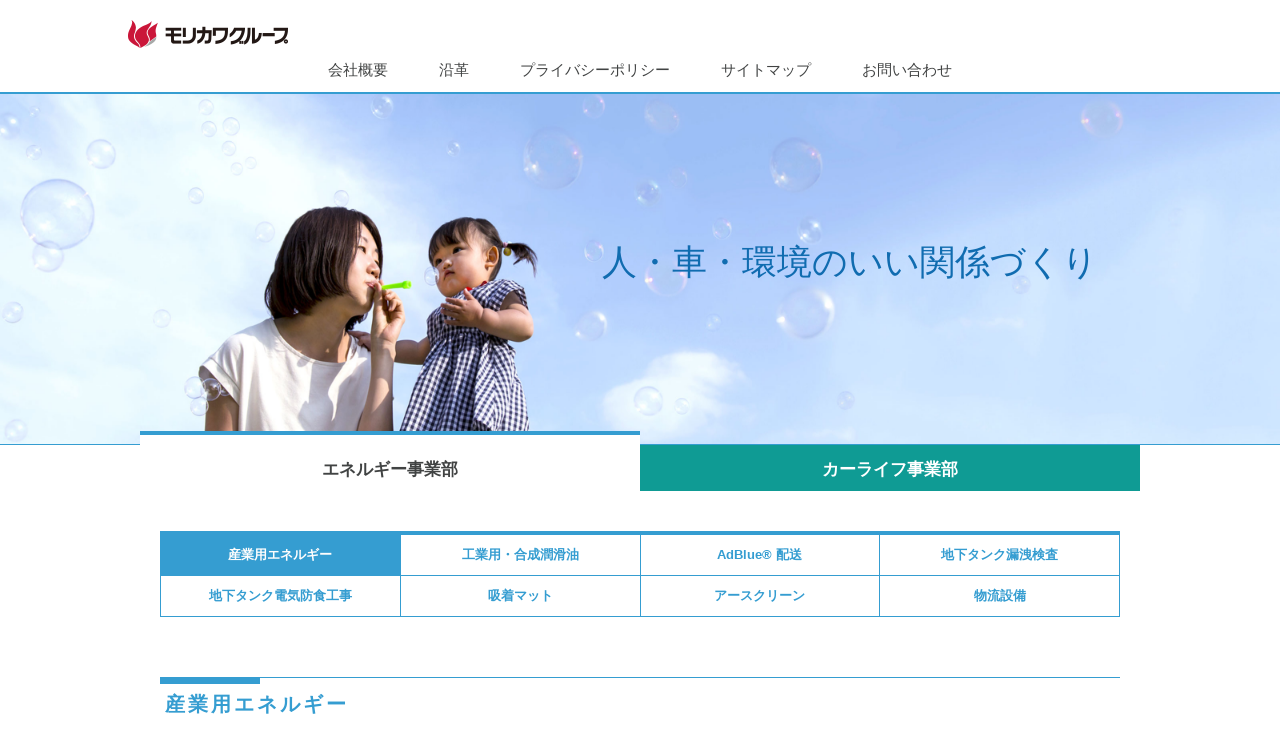

--- FILE ---
content_type: text/html; charset=UTF-8
request_url: https://www.morikawa.co.jp/energy/industrial/
body_size: 4654
content:
<!DOCTYPE html>
<!--[if IE 7]>
<html class="ie ie7" lang="ja">
<![endif]-->
<!--[if IE 8]>
<html class="ie ie8" lang="ja">
<![endif]-->
<!--[if !(IE 7) | !(IE 8)  ]><!-->
<html lang="ja">
<!--<![endif]-->
<head prefix="og: http://ogp.me/ns# fb: http://ogp.me/ns/fb# article: http://ogp.me/ns/article#">
<meta charset="UTF-8" />
<title>産業用エネルギー - 人・車・環境のいい関係づくり | モリカワグループ</title>
<meta name="viewport" content="width=device-width, initial-scale=1, minimum-scale=1, maximum-scale=1">
<meta name="keyword" content="" />
<meta name="format-detection" content="telephone=no">
<meta name="description" content="産業用エネルギー - " />
<meta name="robots" content="index,follow">
<link rel="shortcut icon" href="/images/favicon.ico" />
<script src="https://ajax.googleapis.com/ajax/libs/jquery/2.0.3/jquery.min.js"></script>
<link rel="stylesheet" href="/css/jquery.fatNav.css">
<link rel="stylesheet" type="text/css" href="/css/common.css" media="only screen and (min-width:768px)">
<link rel="stylesheet" type="text/css" href="/css/common-sp.css" media="only screen and (max-width:767px)">
<link rel="stylesheet" type="text/css" href="/style.css?0227" media="only screen and (min-width:768px)">
<link rel="stylesheet" type="text/css" href="/sp-style.css?0227" media="only screen and (max-width:767px)">
<script src="/js/jquery.fatNav.min.js"></script>
<script type="text/javascript" src="/js/common.js"></script>
<script type="text/javascript" src="/js/modal.js"></script>
<!-- OGP-->
<meta property="fb:app_id" content="442639899274183"/>
<meta property="og:locale" content="ja_JP">
<meta property="og:type" content="article">
<meta property="og:description" content="">
<meta property="og:title" content="人・車・環境のいい関係づくり | モリカワグループ">
<meta property="og:url" content="https://www.morikawa.co.jp">
<meta property="og:site_name" content="人・車・環境のいい関係づくり | モリカワグループ">
<meta property="og:image" content="https://www.morikawa.co.jp/images/ogpimg.jpg">
<meta name="twitter:card" content="summary_large_image">
<!--OGPend-->
<link rel='dns-prefetch' href='//s.w.org' />
<link rel='stylesheet' id='wp-block-library-css'  href='https://www.morikawa.co.jp/wpist/morikawa/wp-includes/css/dist/block-library/style.min.css?ver=5.3.20' type='text/css' media='all' />
<link rel='stylesheet' id='wp-pagenavi-css'  href='https://www.morikawa.co.jp/wpist/morikawa/wp-content/plugins/wp-pagenavi/pagenavi-css.css?ver=2.70' type='text/css' media='all' />
<link rel='https://api.w.org/' href='https://www.morikawa.co.jp/wp-json/' />
<link rel="alternate" type="application/json+oembed" href="https://www.morikawa.co.jp/wp-json/oembed/1.0/embed?url=https%3A%2F%2Fwww.morikawa.co.jp%2Fenergy%2Findustrial%2F" />
<link rel="alternate" type="text/xml+oembed" href="https://www.morikawa.co.jp/wp-json/oembed/1.0/embed?url=https%3A%2F%2Fwww.morikawa.co.jp%2Fenergy%2Findustrial%2F&#038;format=xml" />
</head>
<body>	

<header>
	<div class="headerinner">
	  <h1><a href="/"><img src="/images/common/logo.png" alt="モリカワグループ" class="wid100p"></a></h1>
	  <nav class="pc">
	  	<ul>
	  		<li><a href="/company/">会社概要</a></li>
	  		<li><a href="/company/history/">沿革</a></li>
	  		<li><a href="/company/privacypolicy/">プライバシーポリシー</a></li>
	  		<li><a href="/company/sitemap/">サイトマップ</a></li>
	  		<li><a href="/company/contact/">お問い合わせ</a></li>
	  	</ul>
	  </nav>
	  <div class="clear"></div>
	  <div class="fat-nav sp">
      <div class="fat-nav__wrapper">
	      <h1><img src="/images/common/logo_humburger.png" alt="モリカワグループ"></h1>
        <p class="ene_fat">エネルギー事業</p>
	      <ul>
	        <li><a href="/energy/">エネルギートップ</a></li>
	        <li><a href="/energy/industrial/">産業用エネルギー</a></li>
	        <li><a href="/energy/lubricant/">工業用・合成潤滑油</a></li>
	        <li><a href="/energy/adblue/"> AdBlue&#174;配送</a></li>
	        <li><a href="/energy/inspection/">地下タンク漏洩検査</a></li>
	        <li><a href="/energy/electrical-protection/">地下タンク電気防食工事</a></li>
	        <li><a href="/energy/adsorptionmat/">吸着マット</a></li>
	        <li><a href="/energy/earth-clean/">アースクリーン</a></li>
	        <!-- <li><a href="/energy/powersupply/">電力供給</a></li>
	        <li><a href="/energy/soil-contamination/">土壌汚染対策</a></li> -->
	        <li><a href="/energy/logistics-equipment/">物流設備</a></li>
	      </ul>
	      <p class="car_fat">カーライフ事業</p>
	      <ul>
	        <li><a href="/carlife/">カーライフトップ</a></li>
	        <li><a href="/carlife/newcars/">新車販売</a></li>
	        <li><a href="/carlife/usedcars/">中古車販売</a></li>
	        <li><a href="/carlife/purchase/">中古車買取</a></li>
	        <li><a href="/carlife/servicestation/">サービスステーション</a></li>
	        <li><a href="/carlife/maintenance/">自動車整備・車検</a></li>
	        <li><a href="/carlife/bodypainting/">鈑金・塗装</a></li>
	        <li><a href="/carlife/picars/">軽鈑金・塗装/ピッカーズ</a></li>
	        <li><a href="/carlife/rentalcar/">レンタカー/ニコニコレンタカー</a></li>
	      </ul>
        <p class="com_fat">会社情報</p>
        <ul>
          <li><a href="/company/">会社概要</a></li>
          <li><a href="/company/history/">沿革</a></li>
          <li><a href="/news/">インフォメーション</a></li>
          <li><a href="/company/privacypolicy/">プライバシーポリシー</a></li>
          <li><a href="/company/sitemap/">サイトマップ</a></li>
          <li><a href="/company/contact/">お問い合わせ</a></li>
        </ul>
      </div>
	  </div>
  </div>
</header><main class="subP" id="energyP">
	<div class="p-relative sub_energy">
		<p class="topmainimg"></p>
		<p class="tmain-text mincho">人・車・環境の<br class="sp">いい関係づくり</p>
	</div>
  <section class="menu-inner enebusiness">
		<ul class="type2">
      <li><a href="/energy/">エネルギー事業部</a></li>
      <li><a href="/carlife/">カーライフ事業部</a></li>
		</ul>
	</section>
	<div class="inner p-relative">
		<section class="type2 mgt40">
			<ul class="carmenu">
			  <li class="b-blue"><a href="/energy/industrial/" class="white">産業用エネルギー</a></li>
			  <li><a href="/energy/lubricant/">工業用・合成潤滑油</a></li>
			  <li><a href="/energy/adblue/">AdBlue® 配送</a></li>
			  <li><a href="/energy/inspection/">地下タンク漏洩検査</a></li>
			  <li><a href="/energy/electrical-protection/">地下タンク電気防食工事</a></li>
			  <li><a href="/energy/adsorptionmat/">吸着マット</a></li>
			  <li><a href="/energy/earth-clean/">アースクリーン</a></li>
			  <!-- <li><a href="/energy/powersupply/">電力供給</a></li>
			  <li><a href="/energy/soil-contamination/">土壌汚染対策</a></li> -->
			  <li><a href="/energy/logistics-equipment/">物流設備</a></li>
			</ul>
		</section>
		<section class="keysection mgt60 p-relative">
			<h2>産業用エネルギー</h2>
		</section>
	  <section class="mgt30">
	  	<div class="intro mgt10">
	  	  <div class="type2">
		    	<div class="intro-left">
			    	<h3>燃料（陸上）</h3>
			    	株式会社オイルロードが配送しています。<span class="pcblock">
			    	グループ会社だからこそ可能な幅広いネットワークを活用しお客様の所へ真心と一緒にお届けしています。</span>
			    	工業用エネルギー総合サービスをめざして、石油の安定供給を軸に、潤滑油管理、省エネルギーシステムの開発など活動領域を広げてまいります。
			    	<p class="product"><span class="proname">商品名</span><span class="item">A 重油・B 重油・C 重油・灯油・軽油・潤滑油</span></p>
		    	</div>
		    	<div class="intro-right oneimg"><p><img src="/images/energy-02sangyo/img01.jpg" width="100%" alt="陸上燃料"></p></div>
	  	  </div>
		    	<p class="title2">私たちがお届けする産業用エネルギーはあらゆる分野で活用されています。</p>
		    	<div class="introbox">
			    	<img src="/images/energy-02sangyo/img02.jpg" alt="工場用燃料">
			    	<div class="rightbox">
				    	<p class="title3">工場用燃料</p>
				    	<p class="bold">幅広いネットワークで産業用燃料の安定供給に貢献しています。日本の産業を根元から支え続けています。</p>
				    	<p class="mgt15">工場で使用しているボイラー燃料として A 重油・灯油を中心にお客様のもとへお届けします。その他にも B 重油・C 重油のご要望にもお応えしています。また小口（小型ローリー）・ドラム缶の配送のご要望にもお応えします。</p>
			    	</div>
		    	</div><!-- introbox -->
		    	<div class="introbox">
			    	<img src="/images/energy-02sangyo/img03.jpg" alt="輸送用燃料">
			    	<div class="rightbox">
				    	<p class="title3">輸送用燃料</p>
				    	<p class="bold">日本の物流網をエネルギーからサポートしています。<span class="pcblock">幅広いお客様を輸送用燃料でつないでいます。</span></p>
				    	<p class="mgt15">物流の根幹を支える輸送用燃料は日本の経済活動においてなくてはならない存在です。主に運送業界への軽油販売を中心にお客様のもとへ直接お届けしています。</p>
			    	</div>
		    	</div><!-- introbox -->
		    	<div class="introbox">
			    	<img src="/images/energy-02sangyo/img04.jpg" alt="公共交通機関">
			    	<div class="rightbox">
				    	<p class="title3">公共交通機関</p>
				    	<p class="bold">全ての人の交通手段となる「公共交通機関」においても私たちのお届けする燃料は活躍しています。</p>
				    	<p class="mgt15">市バスや民間バス等への燃料供給を中心に長年の信頼と実績があるからこそ私たちの供給するエネルギーは活躍できます。<span class="pcblock">様々なニーズにきめ細やかに対応できる組織力でお客様の側に寄り添い続けます。</span></p>
			    	</div>
		    	</div><!-- introbox -->
	  	</div>
	  </section>
	  <p class="pagetop"><a href="#" class="white">ページトップに</a></p>
	</div>
</main>
<footer class="mgt100">
		<div>
		  <div class="sp-mgt30">
		    <h1 class="f-logotext"><a href="/">いいものを、次の世代へ伝えたい。<span class="block"><img src="/images/common/f-logo.png" alt="モリカワグループ" class="wid100p"></span></a></h1>
		    <dl>
		      <div>
		        <dt>モリカワ商事株式会社</dt>
		        <dd>
		          <p><span class="title">本&nbsp;&nbsp;&nbsp;&nbsp;&nbsp;&nbsp;&nbsp;&nbsp;&nbsp;社：</span><span class="disc">京都市南区吉祥院三ノ宮西町93<br>TEL:(075)681‐5111（代表）</span></p>
		          <p><span class="title">関西事業部：</span><span class="disc">大阪市福島区野田5-17-22 大拓ビル<br>TEL:(06)6462‐0471（代表）</span></p>
		          <p><span class="title">関東事業部：<br>(東京支店)</span><span class="disc">東京都千代田区神田多町2-3-2 不動商事本社ビル2階<br>TEL:(03)6260‐7610（代表）</span></p>
		          <p>京都府公安委員会 第 611120230004 号</p>
		        </dd>
		      </div>
		      <div>
		        <dt>株式会社ホンダ・オート・モリカワ</dt>
		        <dd>
		          <p>HondaCars洛中</p>
		          <p><span class="title">本&nbsp;&nbsp;&nbsp;&nbsp;&nbsp;&nbsp;&nbsp;&nbsp;&nbsp;社：</span><span class="disc">京都市南区吉祥院三ノ宮西町73<br>TEL:(075)661‐5311（代表）</span></p>
		        </dd>
		      </div>
		      <div>
		        <dt>株式会社オイルロード</dt>
		        <dd>
		          <p><span class="title">本&nbsp;&nbsp;&nbsp;&nbsp;&nbsp;&nbsp;&nbsp;&nbsp;&nbsp;社：</span><span class="disc">大阪市福島区野田5-17-22 大拓ビル<br>TEL:(06)6460‐5350（代表）</span></p>
		        </dd>
		      </div>
		    </dl>
		  </div>
		  <div>
		    <div>
		      <h3 class="ene"><a href="/energy/">エネルギー事業部</a></h3>
		      <ul class="pc footnav">
		        <li><a href="/energy/">エネルギートップ</a></li>
		        <li><a href="/energy/industrial/">産業用エネルギー</a></li>
		        <li><a href="/energy/lubricant/">工業用・合成潤滑油</a></li>
		        <li><a href="/energy/adblue/"> AdBlue&#174;配送</a></li>
		        <li><a href="/energy/inspection/">地下タンク漏洩検査</a></li>
		        <li><a href="/energy/electrical-protection/">地下タンク電気防食工事</a></li>
		        <li><a href="/energy/adsorptionmat/">吸着マット</a></li>
		        <li><a href="/energy/earth-clean/">アースクリーン</a></li>
		        <li><a href="/energy/logistics-equipment/">物流設備</a></li>
		      </ul>
		    </div>
		    <div>
		      <h3 class="carlife"><a href="/carlife/">カーライフ事業部</a></h3>
		      <ul class="pc footnav">
		        <li><a href="/carlife/">カーライフトップ</a></li>
		        <li><a href="/carlife/newcars/">新車販売</a></li>
		        <li><a href="/carlife/usedcars/">中古車販売</a></li>
		        <li><a href="/carlife/purchase/">中古車買取</a></li>
		        <li><a href="/carlife/servicestation/">サービスステーション</a></li>
		        <li><a href="/carlife/maintenance/">自動車整備・車検</a></li>
		        <li><a href="/carlife/bodypainting/">鈑金・塗装</a></li>
		        <li><a href="/carlife/picars/">軽鈑金・塗装/ピッカーズ</a></li>
		        <li><a href="/carlife/rentalcar/">レンタカー/ニコニコレンタカー</a></li>
		        <li><a href="https://meltingpotdb.com/lp/brook2004/">コインランドリー</a></li>
		      </ul>
		    </div>
		  </div>
      <div class="footnav">
        <div>
          <h3 class="company"><a href="/company/">会社情報</a></h3>
          <ul class="pc footnav">
            <li><a href="/company/">会社概要</a></li>
            <li><a href="/company/history/">沿革</a></li>
            <li><a href="/news/">インフォメーション</a></li>
            <li><a href="/company/privacypolicy/">プライバシーポリシー</a></li>
            <li><a href="/company/sitemap/">サイトマップ</a></li>
            <li><a href="/company/contact/">お問い合わせ</a></li>
          </ul>
        </div>
      </div>
	  </div>
<p class="copy">Copyright&copy; MORIKAWA GROUP All Rights Reserved.</p>
</footer>
<script type='text/javascript' src='https://www.morikawa.co.jp/wpist/morikawa/wp-includes/js/wp-embed.min.js?ver=5.3.20'></script>
</body>
</html>

--- FILE ---
content_type: text/css
request_url: https://www.morikawa.co.jp/css/jquery.fatNav.css
body_size: 1052
content:
.hamburger {
  display: block;
  width: 63px;
  height: 56px;
  padding: 13px 15px;
  position: fixed;
  top: 16px;
  right: 5%;
  z-index: 997;
  -moz-box-sizing: border-box; 
  -webkit-box-sizing: border-box;
  box-sizing: border-box;
  -webkit-tap-highlight-color: transparent;
  -webkit-tap-highlight-color: transparent;
  -ms-touch-action: manipulation;
  touch-action: manipulation;
}
.hamburger__icon {
  position: relative;
  margin-top: 13px;
}
.hamburger__icon, .hamburger__icon:before, .hamburger__icon:after {
  display: block;
  width: 36px;
  height: 2px;
  background-color: #000;
  -moz-transition-property: background-color, -moz-transform;
  -o-transition-property: background-color, -o-transform;
  -webkit-transition-property: background-color, -webkit-transform;
  transition-property: background-color, transform;
  -moz-transition-duration: 0.4s;
  -o-transition-duration: 0.4s;
  -webkit-transition-duration: 0.4s;
  transition-duration: 0.4s;
}
@media screen and (max-width:769px) { 
.hamburger {
  top: 0;
  right: -5px;
  margin-right:0px;
}
.hamburger__icon, .hamburger__icon:before, .hamburger__icon:after {
  width: 28px;
  height: 2px;
}
}
.hamburger__icon:before, .hamburger__icon:after {
  position: absolute;
  content: "";
}
.hamburger__icon:before {
  top: -9px;
}
.hamburger__icon:after {
  top: 9px;
}
.hamburger.active .hamburger__icon {
  background-color: transparent;
}
.hamburger.active .hamburger__icon:before, .hamburger.active .hamburger__icon:after {
  background-color: #fff;
}
.hamburger.active .hamburger__icon:before {
  -moz-transform: translateY(8px) rotate(45deg);
  -ms-transform: translateY(8px) rotate(45deg);
  -webkit-transform: translateY(8px) rotate(45deg);
  transform: translateY(8px) rotate(45deg);
}
.hamburger.active .hamburger__icon:after {
  -moz-transform: translateY(-10px) rotate(-45deg);
  -ms-transform: translateY(-10px) rotate(-45deg);
  -webkit-transform: translateY(-10px) rotate(-45deg);
  transform: translateY(-10px) rotate(-45deg);
}
.hamburger.active{
	background:#2753a4;
}
.fat-nav {
  top: 0;
  left: 0;
  z-index: 996;
  position: fixed;
  display: none;
  width: 100%;
  height: 100%;
  background:rgba(255, 255, 255, 0.92);
  -moz-transform: scale(1);
  -ms-transform: scale(1);
  -webkit-transform: scale(1);
  transform: scale(1);
  -moz-transition-property: -moz-transform;
  -o-transition-property: -o-transform;
  -webkit-transition-property: -webkit-transform;
  transition-property: transform;
  -moz-transition-duration: 0.4s;
  -o-transition-duration: 0.4s;
  -webkit-transition-duration: 0.4s;
  transition-duration: 0.4s;
  overflow-y: auto;
  overflow-x: hidden;
  -webkit-overflow-scrolling: touch;
}
.fat-nav__wrapper {
  width: 100%;
  height: 100%;
  display: table;
  table-layout: fixed;
  padding:8% 5% 50px;
  -webkit-box-sizing: border-box;
         -moz-box-sizing: border-box;
           -o-box-sizing: border-box;
          -ms-box-sizing: border-box;
              box-sizing: border-box;
}
@media screen and (max-width:769px) { 
.fat-nav__wrapper {
  padding:30% 10% 50px;
}
}
.fat-nav.active {
  -moz-transform: scale(1);
  -ms-transform: scale(1);
  -webkit-transform: scale(1);
  transform: scale(1);
}
.fat-nav ul {
  vertical-align: middle;
  margin: 0;
  padding: 0;
  word-wrap: break-word;
}
.fat-nav p{
  list-style-type: none;
  text-align: center;
  font-size: 18px;
  font-weight: bold;
  padding: 9px 0 8px;
  margin: 25px 0 15px;
  color: #fff;
  position: relative;
  letter-spacing: 0.2em;
}
.ene_fat{
	background: #359dd1;
}
.car_fat{
	background: #0f9b94; 
}
.com_fat{
	background: #e55927;
}
.fat-nav li, .fat-nav li a {
  color: #000;
  font-size: 15px;
}
.fat-nav li{
	position: relative;
	padding: 0 0 4px 21px;
	margin-top: 8px;
}
.fat-nav li:first-child{
	margin-top: 0;
}
.fat-nav li::before{
  content: ">";
  font-size: 12px;
  color: #838383;
  left: 6px;
  top: 1px;
  font-weight: bold;
  position: absolute;
}
.fat-nav li a {
  text-decoration: none;
  letter-spacing: 0.1em;
}
.fat-nav li a:hover {
  color: #c7c7c7;
}
.fat-nav ul{
	display: none;
}
header .fat-nav h1{
	width: 80%;
	margin: 0 auto 40px;
	padding-right: 3%;
	max-width: 300px;
}
header .fat-nav h1 img{
	width: 100%;
}

--- FILE ---
content_type: text/css
request_url: https://www.morikawa.co.jp/css/common.css
body_size: 2651
content:
@charset "utf-8";
*{
	margin: 0;
	padding: 0;
	box-sizing: border-box;
}
body{
  font-size: 15px;
  font-family: "ヒラギノ角ゴ ProN W3","Hiragino Kaku Gothic ProN","游ゴシック体","游ゴシック","Yu  Gothic","YuGothic","メイリオ","Meiryo",sans-serif;
  width: 100%;
  color: #2c2c2c;
  line-height: 1.6;
  margin: 0;
  padding: 0;
}
.sp{
	display: none;
}
a{
  color: #414343;
  text-decoration: none;
}
a:hover{
  text-decoration: none;
  color:#2753a4;
}
a:active, a:focus{
  outline: 0;
}
img{
  border: 0;
  vertical-align: bottom;
}
a img,a{
	-webkit-transition: all 0.5s ease;
	-moz-transition: all 0.5s ease;
	-o-transition: all 0.5s ease;
	transition: all  0.5s;
}
img{
	height:auto;
}
ul,li{
  list-style: none;
}
.clear{
  clear: both;
}
.center{
	text-align: center;
}
.p-relative{
	position: relative;
}
.mincho{
	font-family: 'Yu Mincho Light','YuMincho','Yu Mincho','游明朝体','ヒラギノ明朝 ProN','Hiragino Mincho ProN',sans-serif;
}
.white{
	color: #fdfdfd !important;
}
.b-blue{
	background: #359dd1;
}
.b-green{
	background: #0f9b94;
}
.green{
	color: #0f9b94;
}
.red{
	color: #E7211A;
}
.block{
	display: block;
}
.pcblock{
	display: block;
}
.bold{
	font-weight: bold;
}
.vertical-m{
	vertical-align: middle;
}
.wid22p{
	width: 22% !important;
	margin-left: auto !important;
	margin-right: auto !important;
}
.wid100p{
	width: 100%;
}
.wid120p{
	width: 120% !important;
}
.mgt5{
	margin-top: 5px;
}
.mgt10{
	margin-top: 10px;
}
.mgt15{
	margin-top: 15px;
}
.mgt20{
	margin-top: 20px;
}
.mgt30{
	margin-top: 30px;
}
.mgt40{
	margin-top: 40px;
}
.mgt50{
	margin-top: 50px;
}
.mgt60{
	margin-top: 60px !important;
}
.mgt80{
	margin-top: 80px;
}
.mgt100{
	margin-top: 100px;
}
.mgb30{
	margin-bottom: 30px;
}
.pdt100{
	padding-top: 100px;
}
.fs10{
	font-size: 10px !important;
}
.fs11{
	font-size: 11px !important;
}
.fs14{
	font-size: 14px !important;
}
.fs16{
	font-size: 16px !important;
}
.fs17{
	font-size: 17px !important;
}
.fs18{
	font-size: 18px !important;
}
.fs19{
	font-size: 19px !important;
}
.fs21{
	font-size: 21px !important;
}
.fs27{
	font-size: 27px !important;
}
.fs30{
	font-size: 30px !important;
}
.ls05{
	letter-spacing: 0.5px;
}
.ls2{
	letter-spacing: 2px;
}
.lh20{
	line-height: 20px;
}
.lh22{
	line-height: 22px;
}
.hamburger{
	display: none;
}
.headerinner{
}
header h1{
	width: 160px;
	margin-left: 10%;
}
header nav ul{
	display: flex;
	justify-content: center;
}
header nav ul li{
  margin: 10px 2% 0;
}



header nav ul li a{
	display: block;
	transition: .3s;
  position: relative;
}
header nav ul li a:hover{
	color:#2753a4;
}
header nav ul li a::after{
	content: "";
	position: absolute;
	top: 22px;
	right: 0;
	bottom: 0;
	left: 50%;
	width: 0;
	height: 2px;
	background-color: #2753a4;
	transition: .3s;
	-webkit-transform: translateX(-50%);
	transform: translateX(-50%);
}
header nav ul li a:hover::after {
	width: 100%;
}




main.subP{
	border-top:2px solid #0f9b94;
	margin-top:10px;
}
main#energyP.subP{
	border-top:2px solid #359dd1;
}
.menu{
	border-top: 1px solid #0f9b94;
}
.menu-inner{
	max-width: 1000px;
	margin: 0 auto;
}
.inner{
	max-width: 1000px;
	margin: 0 auto;
	padding: 0 20px;
}
.carmain-text{
  position: absolute;
  top: 23%;
  left: 50%;
  margin-left:250px;
  color: #fff;
  text-shadow: 1px 0px 2px #0f9b94;
  font-size: 31px;
}
@media screen and (max-width:950px) { 
  .carmain-text{font-size:26px;margin-left:230px;}
}
@media screen and (max-width:870px) { 
  .carmain-text{font-size:23px;margin-left:210px;}
}
.under-upmenu{
  position: absolute;
  top: -14px;
  right: 0;  background: #fff;
  border-top: 4px solid #0f9b94;
  padding-top: 10px;
}
.two-menu-a{
	font-weight: bold;
	font-size: 17px;
}
footer{
	background: #2753a4;
	padding-top: 40px;
}
.pagetop{
	position: absolute;
	bottom: -100px;
	right: 0px;
}
.pagetop a{
	display: block;
	padding: 5px 48px 5px 20px;
	background: #000;
}
.pagetop a:hover{
	background:#2753a4;
}
.pagetop:after{
	content: "";
	display: block;
	width: 20px;
	height: 20px;
	position: absolute;
	top: 6px;
	right: 22px;
	background: url(../images/common/pagetop-arrow.svg) center center / contain no-repeat;
	pointer-events: none;
}
.f-logotext{
	line-height: 17px;
}
.f-logotext a{
	color: #fff;
	font-size: 12px;
	letter-spacing: 1.5px;
}
.f-logotext img{
	width:89%;
}
@media(max-width: 980px){
.f-logotext a{
	font-size: 10px;
	letter-spacing: 0.3px;
}
}
footer>div{
	padding: 0 0px 40px;
	max-width: 1100px;
	margin: 0 auto;
	display: flex;
	justify-content: space-between;
}
@media(max-width: 1170px){
	footer>div{padding: 0 30px 40px;}
}
footer>div>div:first-child{
	width: 32%;
	margin-right:5%;
}
footer>div>div:nth-child(2){
	display: flex;
	width:63%;
}
@media(max-width: 980px){
  footer>div>div:nth-child(2){
	display: block;
  width: 30%;
}
}
footer>div>div:nth-child(2) div:first-child{
	margin-right: 7%;
	flex:1;
}
@media(max-width: 980px){
footer>div>div:nth-child(2) div:first-child{
	margin-right: 0;
}
}
footer>div>div:nth-child(2) div:last-child{
	flex:1;
	margin-right: 7%;
}
footer>div>div:last-child{
	width:27.1%;
}
@media(max-width: 980px){
footer>div>div:nth-child(2) div:last-child{
  margin-top: 30px;
}
footer>div>div:last-child{
	width: 30%;
}
}
footer dt{
	margin-top: 13px;
	color: #fff;
	font-size: 13px;
	font-weight: bold;
}
footer dd span.title{
	float:left;
	width:70px;
	display: block;
}
footer dd span.disc{
	margin-left:70px;
	display: block;
	margin-top:5px;
}
footer p{
	color: #fff;
	font-size: 11px;
}
footer h3{
	color: #fff;
	margin-bottom: 10px;
	padding-bottom: 5px;
	border-bottom: 1px solid #fff;
}
footer h3 a{
	color:#fff;
	pointer-events:none;
}
footer li a{
	color: #fff;
	font-size: 13px;
}
footer li a:hover{
	color:#c8c8c8;
	text-decoration: underline;
}
ul.footnav{
	margin-left:25px;
}
ul.footnav li{
	list-style-type: disc;
	color:#fff;
	font-size: 13px;
}
.copy{
	text-align:center;
	padding:0px 0 10px;
	font-size:11px;
}
/* 0114河村　エネルギー事業追記 */
main.energyP{
	border-top:2px solid #359dd1;
	margin-top:10px;
}
.blue{
	color: #359dd1;
}
a.redlink{
	color:#bf1919;
	text-decoration: underline;
}


/* ------ 改修 ---------- */
:root{
		--spc-10: clamp( 5px, 1.1vw, 10px);
	--spc-15: clamp( 10px, 1.2vw, 15px);
	--spc-20: clamp( 15px, 1.7vw, 20px);
	--spc-25: clamp( 15px, 1.7vw, 25px);
	--spc-35: clamp( 20px, 2.5vw, 35px);
	--spc-30: clamp( 20px, 2.5vw, 30px);
	--spc-40: clamp( 30px, 3.5vw, 40px);
	--spc-50: clamp( 30px, 3.5vw, 50px);
	--spc-60: clamp( 40px, 4.5vw, 60px);
	--spc-65: clamp( 50px, 5.5vw, 65px);
	--spc-75: clamp( 60px, 6.5vw, 75px);
	--spc-80: clamp( 50px, 5.5vw, 80px);
	--spc-90: clamp( 60px, 6.5vw, 90px);
	--spc-100: clamp( 70px, 7.5vw, 100px);


		/* フォントサイズ --font-size */
	--fz-9: clamp(8px, 0.8vw, 9px);
	--fz-10: clamp(8px, 0.8vw, 10px);
	--fz-11: clamp(10px, 1.1vw, 11px);
	--fz-12: clamp(10px, 1.1vw, 12px);
	--fz-13: clamp(11px, 1vw, 13px);
	--fz-14: clamp(12px, 1.2vw, 14px);
	--fz-15: clamp(13px, 1.4vw, 15px);
	--fz-16: clamp(14px, 1.5vw, 16px);
	--fz-18: clamp(15px, 1.6vw, 18px);
	--fz-20: clamp(16px, 1.8vw, 20px);
	--fz-22: clamp(18px, 2vw, 22px);
	--fz-25: clamp(20px, 2vw, 25px);
	--fz-28: clamp(22px, 2.5vw, 28px);
	--fz-30: clamp(25px, 3vw, 30px);
	--fz-35: clamp(25px, 3vw, 35px);
	--fz-38: clamp(30px, 3.5vw, 38px);
	--fz-40: clamp(30px, 3.5vw, 40px);
	--fz-43: clamp(30px, 4vw, 43px);
	--fz-50: clamp(30px, 4vw, 50px);
	--fz-60: clamp(40px, 5vw, 60px);
	--fz-70: clamp(50px, 6vw, 70px);
	--fz-75: clamp(55px, 6.5vw, 75px);
	--fz-14-const: 14px;
	--fz-15-const: 15px;
}

.n-mgb10{
	margin-bottom: var(--spc-10);
}
.n-mgb15{
	margin-bottom: var(--spc-15);
}
.n-mgb20{
	margin-bottom: var(--spc-20);
}
.n-mgb25{
	margin-bottom: var(--spc-25);
}
.n-mgb30{
	margin-bottom: var(--spc-30);
}
.n-mgb35{
	margin-bottom: var(--spc-35);
}
.n-mgb40{
	margin-bottom: var(--spc-40);
}
.n-mgb50{
	margin-bottom: var(--spc-50);
}
.n-mgb60{
	margin-bottom: var(--spc-60);
}
.n-mgb65{
	margin-bottom: var(--spc-65);
}
.n-mgb75{
	margin-bottom: var(--spc-75);
}
.n-mgb80{
	margin-bottom: var(--spc-80);
}
.n-mgb90{
	margin-bottom: var(--spc-90);
}
.n-mgb100{
	margin-bottom: var(--spc-100);
}


/* imgリセット */
.imgauto{
	height: auto;
	width: 100%;
	box-sizing: unset;
	line-height: 1rem;
	display: block;
}



--- FILE ---
content_type: text/css
request_url: https://www.morikawa.co.jp/style.css?0227
body_size: 8952
content:
@charset "utf-8";
.flex{
	display: -webkit-box;
	display: -ms-flexbox;
	display: flex;
}
#energyP .topmainimg{
	background:url(images/common/energy_main.jpg) repeat-x center center;
	background-size: contain;
	height: 400px;
}
#companyP .topmainimg{
	background:url(images/common/company_main.jpg) repeat-x center center;
	background-size: contain;
	height: 400px;
}
#carP .topmainimg{
	background:#f4f4f4 url(images/common/carmain.jpg) no-repeat center center;
	background-size: contain;
	height: 400px;
}
@media screen and (max-width:1370px) { 
	#energyP .topmainimg,#companyP .topmainimg,#carP .topmainimg{background-size: cover;height: 350px;}
}
.tmain-inimg{
	position: absolute;
	top: 10%;
	left: 24%;
	width: 19%;
}
.tmain-text{
  position: absolute;
	top: 10%;
	left: 47%;
	color: #1c2a53;
	font-size: 35px;
}
@media screen and (max-width:1100px) { 
	.tmain-text{font-size:30px;}
}
@media screen and (max-width:840px) { 
	.tmain-text{font-size:25px;}
}
.type2{
	display: flex;
	justify-content: space-between;
}
.menu-inner .type2 li{
	width: 50%;
	text-align:center;
	font-size:17px;
}
.menu-inner .type2 li a{
	display: block;
	padding: 11px 0 8px;
}
.menu-inner .type2.topP{
	margin-bottom:60px;
}
.menu-inner .type2.topP li:first-child a{
	background: #359dd1;
}
.menu-inner .type2.topP li:last-child a{
	background: #0f9b94;
}
.menu-inner .type2.topP li:first-child a:hover{
	background: #097fba;
}
.menu-inner .type2.topP li:last-child a:hover{
	background: #05837e;
}
.menu-inner.carlife .type2 li:first-child a{
	background: #359dd1;
}
.menu-inner.carlife .type2 li:first-child a:hover{
	background: #097fba;
}
.menu-inner.carlife .type2 li:last-child a{
	background: #0f9b94;
}

.menu-inner.enebusiness ul.type2 li:first-child a{
	background: #fff;
	border-top: 4px solid #359dd1;
	margin-top: -14px;
	position: relative;
/* 	z-index: 9; */
	padding-top: 21px;
}
.menu-inner.enebusiness .type2 li:first-child a {
	color: #414343;
}
.menu-inner.enebusiness .type2 li:last-child a{
    background: #0f9b94;
}
.menu-inner.enebusiness .type2 li:last-child a:hover{
    background: #05837e;
}



.menu-inner .type2 li a{
	color:#fff;
	display:block;
	font-weight:bold;
}
.menu-inner ul.type2{
	max-width: 1000px;
	margin: 0 auto;
}
.menu-inner.carlife ul.type2 li:last-child a{
	background:#fff;
	border-top: 4px solid #0f9b94;
	margin-top:-14px;
	position: relative;
	z-index:1;
	padding-top:21px;
}
.menu-inner.carlife .type2 li:last-child a{
	color:#414343;
}
.menu-inner.carlife{
	width:100%;
	border-top: 1px solid #0f9b94;
	max-width:100%;
}
.menu-inner{
	width:100%;
	max-width:100%;
}
.menu-inner.carlife{
	border-top: 1px solid #0f9b94;
}




.informationarea{
	width: 88%;
	margin-left: auto;
	margin-right: auto;
}
.informationarea h2:before{
	content: "";
	display: block;
	width: 50px;
	height: 50px;
	position: absolute;
	top: 0;
	left: -54px;
	background: url(images/top/information.jpg) center center / contain no-repeat;
}
.informationarea h2{
	color: #999999;
	font-size: 22px;
	line-height: 22px;
}
.informationarea h2 span{
	color: #2c2c2c;
	font-size: 20px;
}
.childflex li{
	display: flex;
	align-items: center;
	border-top: 1px solid #040000;
	padding: 18px 0;
}
.childflex li:last-child{
	border-bottom: 1px solid #040000;
}
.infoday{
	margin-left: 20px;
}
.infocat{
	margin-left: 20px;
}
.infocat a{
	display: block;
	background: #2753a4;
	padding: 2px 0;
	width: 150px;
	text-align: center;
	color:#fff;
}
.infotitle{
	margin-left: 30px;
}
.infoday,.infotitle{
	padding-top: 3px;
}
.infoday,.infotitle{
	font-size: 13px;
}
.infocat a{
	font-size: 12px;
}
h2.b-blue,h2.b-green{
	color:#fff;
	padding: 3px 15px;
  font-size: 17px;
}
ul.division{
	margin:30px 0; 
}
ul.division li{
	margin-bottom:17px;
}
ul.division li a{
	display: flex;
}
ul.division li a:hover{
	color:#000;
}
ul.division li dl{
	border-top:5px solid #359dd1;
	background: #f7f8f8;
	padding:22px 20px 15px;
	flex:1;
	-webkit-transition: all 0.5s ease;
	-moz-transition: all 0.5s ease;
	-o-transition: all 0.5s ease;
	transition: all  0.5s;
	-webkit-box-sizing: border-box;
	     -moz-box-sizing: border-box;
	         -o-box-sizing: border-box;
	      -ms-box-sizing: border-box;
	             box-sizing: border-box;
}
ul.division li dl:hover{
	background:rgba(52, 157, 209, 0.21);
}
ul.division li dl dt{
	font-weight: bold;
	font-size: 19px;
}
ul.division li dl dd{
	margin-top:20px;
}
.rightimg{
	width:100%;
	margin-left:5px;
	flex:1;
}
ul.carlifeservice{
	margin:20px 0;
}
ul.carlifeservice li{
	border-top:5px solid #0f9b94;
	background: #f7f8f8;
	padding:22px 20px 15px;
	margin-bottom:17px;
	-webkit-transition: all 0.5s ease;
	-moz-transition: all 0.5s ease;
	-o-transition: all 0.5s ease;
	transition: all  0.5s;
	-webkit-box-sizing: border-box;
	     -moz-box-sizing: border-box;
	         -o-box-sizing: border-box;
	      -ms-box-sizing: border-box;
	             box-sizing: border-box;
}
ul.carlifeservice.car01top li{
	border-top:none;
}
ul.carlifeservice li:hover{
	background:rgba(15, 156, 150, 0.21);
}
ul.carlifeservice li a{
	display: flex;
}
ul.carlifeservice li a:hover{
	color:#000;
}
ul.carlifeservice li dl{
	flex:1;
}
ul.carlifeservice li dl dt{
	font-weight: bold;
	font-size: 19px;
}
ul.carlifeservice li dl dd{
	margin-top:20px;
}
.typeimg01{
	width: 80%;
	margin:10px auto;
}
.typeimg01.usedcar{
	width:26%;
	margin-top:15px;
}
ul.carlifeservice .flex{
	-webkit-box-pack: center;
	-ms-flex-pack: center;
	justify-content: center;
	-webkit-box-align: center;
	-ms-flex-align: center;
	align-items: center;
	margin-top:20px;
	width:50%;
}
ul.carlifeservice .flex p:first-child{
	width: 36%;
}
ul.carlifeservice .flex p:last-child{
	width: 33%;
	margin: 0px 0 0 10%;
}
ul.carlifeservice .flex p img{
	width:100%;
}
.rightbox{
	width: 46%;
}
.carmenu{
	display: flex;
	flex-wrap: wrap;
	border-top: 4px solid #0f9b94;
	border-left: 1px solid #0f9b94;
	width: 100%;
}
.carmenu li{
	width: 25%;
	border-bottom: 1px solid #0f9b94;
	border-right: 1px solid #0f9b94;
}
.carmenu li a{
	display: block;
	color: #0f9b94;
	text-align: center;
	font-weight: bold;
	font-size: 13px;
	padding: 10px 0;
}
.carmenu li a:hover{
	background:#0f9b94;
	color:#fff;
}
.keysection{
	border-top: 1px solid #3490BF;
}
.keysection h2{
	font-size:20px;
	color:#0f9b94;
	position:relative;
	padding-top:10px;
	padding-left:5px;
	letter-spacing: 3px;
}
.keysection h2::before{
	background:#0f9b94;
	content:"";
	width:100px;
	height:6px;
	position:absolute;
	top:0;
	left:0;
}
.keysection-img{
	position: absolute;
	top: 5px;
	right: 10px;
	width: 240px;
}
.keyinner{
	width: 84%;
	margin-left: auto;
	margin-right: auto;
	font-size:16px;
	letter-spacing: 1px;
	margin-top:20px;
}
.keyinner-right{
	width: 55%;
}
.bor-redbox{
	border: 1px solid #E7211A;
	padding: 15px;
	width: 42%;
	height: 100%;
}
.bor-redboximg{
	width: 47%;
	margin-top: 6px;
}
.bunner-inimgbox{
	width: 73%;
	margin-right: 10px;
}
.intro{
	border: 2px solid #0f9b94;
}
.intro-left{
	width: 58%;
	padding: 15px 0 0 25px;
}
.introtable{
	border-collapse: collapse;
	table-layout: fixed;
	width: 100%;
}
.introtable th{
	font-weight: normal;
	text-align: left;
	width: 125px;
}
.introtable th,.introtable td{
	border-top: 1px solid #0f9b94;
	border-bottom: 1px solid #0f9b94;
	padding: 5px 0;
}
.intro-right{
	width: 40%;
}
.intro-linkbtn{
	display: inline-block;
	background: #E7211A;
  color: #fff;
  padding: 9px 26px 6px;
  font-size: 14px;
  font-weight: bold;
  margin-right: 8px;
}
.intro-linkbtn:hover{
	background: #e4e4e4;
	color:#767676;
}
.arrow-middle{
	display: inline-block;
  border: 1px solid #E7211A;
  font-weight: bold;
  font-size: 14px;
  position: relative;
}
.arrow-middle:hover{
	background:#E7211A;
	color:#fff;
}
.arrow-middle.arrowgreen{
	border: 1px solid #0f9b94;
}
.arrow-middle.arrowgreen:hover{
	background:#0f9b94;
}
.arrow-middleup{
	margin: 0 60px 0 10px;
	padding: 8px 45px 8px 18px;
	width: 232px;
	flex-shrink: 0;
}
.arrow-middle:after{
	content: "";
	display: block;
  width: 21px;
  height: 21px;
  position: absolute;
  right: 10px;	background: url(images/common/right-arrow.svg) center center / contain no-repeat;
}
.arrow-middleup:after{
	top: 9px;
}
.allow-link{
  position: relative;
}
.allow-link a{
	display: block;
	text-align: center;
	font-weight: bold;
	height: 65px;
}
.allow-link a:after{
	content: "";
	display: block;
  width: 25px;
  height: 36px;
  position: absolute;
  bottom: 3px;
  left: 50%;
  transform: translateX(-12px);
  -ms-transform: translateX(-12px);
  -webkit-transform: translateX(-12px);
  background: url(images/common/right-arrow.svg) center center / contain no-repeat;
}
.type4{
	display: flex;
	justify-content: space-between;
	align-items: center;
}
.gra-bn{
	padding: 25px 40px;
	background: #F2F2F2;
	margin-left: 25px;
	margin-right: 25px;
}
.gra-bn-img{
	width: 165px;
	margin-right: 10px;
	flex-shrink: 0;
}
.car03keysection-img{
  top: 19px;
  right: 9px;
  width: 10%;
}
.intro-arrowm{
	margin-right: 25px;
	padding: 5px 45px 5px 18px;
}
.intro-arrowm:after{
	top: 6px;
}
.car04keysection-img{
	width: 205px;
}
.r-bunner{
	width: 84%;
	margin-left: auto;
	margin-right: auto;
	padding: 18px 35px 18px 10px;
	border: 2px solid #E7211A;
}
.car05keyinner-text{
	width: 46%;
	flex-shrink: 0
}
.car05keysection-imgbig{
  width: 44%;
  margin: 0 8% 0 2%;
}
.car08keysection-img {
  width: 18%;
}
.tablelist{
	border-top: 1px solid #E7231B;
	border-left: 1px solid #E7231B;
	margin-top:15px;
	display: flex;
	flex-wrap: wrap;
}
.tablelist li{
	border-bottom: 1px solid #E7231B;
	border-right: 1px solid #E7231B;
	width: 16.6666666666%;
	width: calc(100%/6);
}
.tablelist li.active{
	background: #E7231B;
	color: #fff;
	padding-top: 13px;
	text-align: center;
}
.tablelist li a{
	display: block;
	padding:14px 32px 0 12px;
	font-weight: bold;
	position: relative;
	height: 50px;
}
.tablelist li a:hover{
	background:#E7231B;
	color:#fff;
}
.tablelist li a:after{
	content: "";
	display: block;
	width: 17px;
	height: 17px;
	position: absolute;
	top: 31%;
	right: 1vw;
	background: url(images/common/right-arrow.svg) center center / contain no-repeat;
}
[data-ruby] {
	position: relative;
}
[data-ruby]::before {
	content: attr(data-ruby);
	position: absolute;
	top: -16px;
	left: 0;
	right: 0;
	margin: auto;
	font-size: 0.5em;
}
.freedial:after{
	content: "";
	display: block;
	width: 20px;
	height: 20px;
	position: absolute;
	top: 7px;
	left: 121px;
	background: url(images/common/freedial.svg) center center / contain no-repeat;
}
.car06keysection-img{
	width: 500px;
	top: 3px;
}
.nb-tabole{
	border-spacing: 0 15px;
}
.nb-tabole th{
	width: 172px;
  border: 1px solid #0f9b94;
  border-radius: 18px;
}
.nb-tabole td{
	padding-left: 15px;
}
.mpbox{
	margin-top: 15px;
}
.mpbox-l{
  width: 58%;
  padding-left: 25px;
}
.mpbox-ltext{
	font-size: 14.5px;
}
.mpbox h3{
	padding-bottom: 4px;
	border-bottom: 1px solid #0f9b94;
	color: #0f9b94;
	font-weight: bold;
	font-size: 18px;
}
.whilebox{
	position: relative;
	border: 1px solid #0f9b94;
	margin: 35px 0;
	padding: 10px;
}
.whilebox:before,.whilebox:after{
	content: "";
	display: block;
	width: 45px;
	height: 25px;
	position: absolute;
	left: 50%;
	transform: translateX(-19px);
	-ms-transform: translateX(-19px);
	-webkit-transform: translateX(-19px);
}
.whilebox:before{
	background: url(images/car-07bankin/top-garrow.svg) center center / contain no-repeat;
  top: -28px;
}
.whilebox:after{
	background: url(images/car-07bankin/bottom-garrow.svg) center center / contain no-repeat;
	bottom: -28px;
}
.whilebox-l{
  width: 54%;
  flex-shrink: 0;
  margin-right: 25px;
  margin-left: 10px;
}
.type5{
  display: flex;
  align-items: flex-end;
}
.car08keyinner-text{
	width: 37%;
	margin-right:20px;
}
.car08keysec-arrowmbot{
	width: 100%;
  padding: 5px 0 5px 22px;
  border: solid #E7211A;
  border-width: 6px 20px;
  border-radius: 20px;
  font-size:13px;
 }
.car08keysec-arrowmbot:after{
	top: 4px;
	right: 11px;
}
.car08keysection-imgt{
	top: auto;
	bottom: 0;
	width: 38.5%;
}
.car08keysection-imgt a{
	display:block;
}
.car08keysection-imgb{
	top: 40%;
	width: 25%;
}
.car08keysection-img01{
	width:27%;
	position:relative;
	z-index:9;
}
.subtext{
	display: inline-block;
	color: #2c2c2c;
	font-size: 15px;
	margin-left: 20px;
	font-weight: normal;
}
.redlinkbtn{
	position: absolute;
  top: 0;
  right: 0;
}
.redlinkbtn-ch{
  padding: 6px 44px 4px 15px;
}
.redlinkbtn-ch:after{
	top: 4px;
}
.car08price{
	display: -webkit-box;
	display: -ms-flexbox;
	display: flex;
	-webkit-box-pack: justify;
	-ms-flex-pack: justify;
	justify-content: space-between;
}
.r-strong{
	display: inline-block;
	background: #E7211A;
	color: #fff;
	font-weight: bold;
  font-size: 10px;
  padding: 0 5px;
  position:relative;
}
.r-strong::before{
	content:"▶︎";
	color:#000;
	right: -13px;
	top: 0px;
	position:absolute;
}
.car08price p.price{
	color: #E7211A;
	font-weight: bold;
	font-size: 26px;
	vertical-align: sub;
	font-style: italic;
	letter-spacing: -1px;
	margin-top:-7px;
}
.bp{
	background: #2c2c2c;
	color: #fff;
	text-align: center;
	font-weight: bold;
	font-size: 17px;
}
.pri-box li{
	width: 23.5%;
}
.pri-box li img{
	margin-bottom:6px;
}
.bfimg li{
	display: flex;
	justify-content: space-between;
	align-items: center;
	margin-bottom:30px;
}
.bfimg li p{
	width: 47%;
}
.bfimg li p:nth-child(2){
	width:25px;
}
.car09keysection-img{
	width: 160px;
	top: 5px;
}
.rent-l{
	width: 50%;
	padding-left: 10px;
}
.rent-r{
	width: 39.8%;
}
.bunner-inimg01{
	width: 75%;
}
.bunner-inimg02{
	padding-left: 23%;
}
.keyinner-text{
	width: 65%;
}
.intro-arrowmbot{
  margin-right: 15px;
  padding: 7px 65px 5px 30px;
}
.intro-arrowmbot:after{
	top: 6px;
	right: 15px;
}
.car07keysection-img{
	width: 250px;
	top: 55px;
	right: 50px;
}
.car08keyinner{
	margin-left: 9%;
}
.pri-b{
	font-weight: bold;
	font-size: 12px;
}
.red-suq{
	border: 1px solid #E7231B;
	font-weight: bold;
	width: 490px;
	margin: 5px auto 0;
	text-align: center;
	padding: 7px 0;
}
.omksbox{
	width: 80%;
	flex-shrink: 0;
}
.maplink{
	content: "";
	display: block;
	width: 7%;
	height: 6%;
	position: absolute;
}
.maplink-rakuhoku{
  top: 5%;
	right: 25%;
}
.maplink-shimogamo{
  top: 13%;
	right: 26%;
}
.maplink-nishijin{
  top: 19%;
  left: 47.5%;
}
.maplink-marutamachi{
  top: 26%;
  left: 47.5%;
}
.maplink-nishiojioike{
  top: 31%;
  left: 41%;
}
.maplink.maplink-nishiojioike {
	height: 8%;
}

.maplink-rajomon{
  top: 50%;
  left: 41.3%;
}
.maplink-kujo{
  top: 52%;
  left: 25%;
  width: 12%;
}
.maplink-kuzebashi{
  top: 68.4%;
  left: 34%;
}
.maplink-inaichi{
  top: 80%;
  left: 19%;
}
.maplink-sizu{
  top: 88%;
  left: 5.6%;
}
.maplink-momoyama{
  top: 75%;
  right: 23%;
}
.maplink-momoyamarentalcar{
	top: 74%;
  right: 15%;
}
.maplink-rakuthu{
  top: 47%;
  right: 60%;
  width: 16%;
  height: 5%;
}
.maplink-carcarecenter{
  top: 57%;
  right: 71.2%;
  height: 7%;
}
.maplink-easter{
  top: 52.6%;
  right: 58%;
  width: 5.3%;
  height: 4.3%;
}
.maplink-nikoniko{
  top: 57.2%;
  right: 54%;
  width: 9.9%;
  height: 3.4%;
}
.maplink-picars{
  top: 60.9%;
  right: 57.4%;
  width: 7.2%;
  height: 3.4%;
}
.maplink-carseven{
  top: 87%;
  right: 80%;
  height: 8%;
}
.maplink-carsevenniconicorentalcar{
	top: 95%;
	right: 77%;
	height: 3%;
	width: 9%;
}
.maplink-coinlaundry{
	top: 86%;
  right: 75%;
  height: 8%;
}
.maplink-rakuthurokujizo{
  top: 78.7%;
  right: 7%;
  width: 15%;
  height: 6.4%;
}
.maplink-joyohirakawa{
  top: 86%;
  right: 15%;
  width: 10.3%;
  height: 9.3%;  
}
/* モーダルウインドウ動き */
.modal{
  display: none;
  height: 100vh;
  position: fixed;
  top: 0;
  left: 0;
  width: 100%;
  z-index: 1;
}
.modal__bg{
  background: rgba(0,0,0,0.8);
  height: 100vh;
  position: absolute;
  width: 100%;
}
.modal__content{
  background: #fff;
  left: 50%;
  padding: 3px;
  position: absolute;
  top: 50%;
  transform: translate(-50%,-50%);
  width: 700px;
}
/* モーダルコンテンツ内 */
.shop-mapinner{
	border: 1px solid #0f9b94;
	height: 100%;
}
.shop-map{
	background: #0f9b94;
	color: #fff;
	text-align: center;
	font-size: 18px;
	margin-top: 10px;
	line-height: 24px;
	padding: 5px 0;
	font-weight: bold;
}
.shop-mapimg{
	padding: 30px;
	text-align: center;
}
.shop-mapimg img{
	width:100%;
}
.shop-mapclose{
  display: block;
  text-align: center;
  margin-bottom: 20px;
 }
.shopm-frame{
	vertical-align: bottom;
	border: 1px solid #000 !important;
}
.ssmodal__content{
	height: 650px;
}
.shop-ssmapinner{
	width: 55%;
	margin: 0 auto;
}
.shop-storeimg{
	width: 100%;
	margin-top: 10px;
}
.sstable{
	font-size: 12px;
	table-layout: fixed;
}
.sstable th{
	width: 80px;
}
.sstable th,.sstable td{
	padding: 2px 0;
}
.shop-ssmapimg{
	margin: 15px 0 13px;
	text-align: center;
}
.table-icon{
	display: inline-block;
	width: 50%;
	padding-bottom: 2px;
}
.b-yellowtext{
  background: #FFFF00;
  display: inline-block !important;
  padding: 0px 3px;
  line-height: 17px;
  color: #2c2c2c;
  font-size: 11px !important;
  vertical-align: text-bottom;
  font-weight: bold;
  margin-right: 13px;
  margin-bottom:0 !important;
}
.sub_company .tmain-text{
	color: #359dd1!important;
	top: 40%;
}
.company .carmenu{
	border-top: 4px solid #e55927;
	border-left: 1px solid #e55927;
}
.company .carmenu li{
	border-bottom: 1px solid #e55927;
	border-right: 1px solid #e55927;
}
.company h2{
	color: #000;
	margin-bottom: 50px;
}
.company h3, .company .carmenu li a{
	color: #e55927;
}
.company h2::before, .company .b-green{
	background: #e55927;
}
.company .keysection{
	border-top: 1px solid #e55927;
}
.company .carmenu li a:hover{
	background:#e55927;
	color:#fff;
}
.orange-border{
	border-top: 1px solid #e55927;
	border-bottom: 1px solid #e55927;
	padding: 5px 0 4px;
	color: #e55927!important;
	margin-bottom: 20px!important;
}
.com-flex{
	display: flex;
}
.carre-b{
	border: 1px solid #e55927;
	padding: 40px;
	box-sizing: border-box;
	margin-top: 35px;
}
.com-flex>p{
	width: 15%;
	margin-right: 5%;
}
.com-flex div{
	width: 80%;
}
.com-txt h2{
	border-bottom: 1px solid #231815;
	padding-bottom: 10px;
	margin:20px 0;
}
.com-txt h2 img{
	width: 20%;
}
.com-txt h2 span{
	margin-right: 20px;
}
.com-img p:first-child{
	width: 15%;
	margin-top: 15px;
}
.com-img{
	width: 70%;
	margin: 20px auto 60px;
}
.com-img img{
  width: 100%	
}
.fwb{
	font-weight: bold;
}
.company dt{
	font-weight: bold;
	border-bottom: 1px solid #231815;
	padding-bottom: 3px;
	margin: 30px 0 5px;
}
.history tr{
	padding: 22px 10px 20px;
	border-top: 1px solid #dadada;
	display: block;
}
.history th{
	font-weight: normal;
	width: 260px;
	text-align: left;
	vertical-align: top; 
}
.history td span{
	display: block;
	border-top:  1px solid #dadada;
	margin-top: 18px;
	padding: 23px 0 0;
}
.privacypolicy p{
	margin-bottom: 40px;
}
.privacypolicy ul{
	counter-reset: number;
}
.privacypolicy ul>li::before {
   counter-increment: number;
   content: counter(number);
   padding-right: 5px;
}
.privacypolicy ul>li::after{
	content: ".";
	top: 15px;
	left: 37px;
	position: absolute;
}
.privacypolicy ul>li{
	margin-top: 40px;
	border-top: 1px solid #dadada;
  padding-top: 15px;
  text-indent: -1.4em;
	padding-left: 25px;
	position: relative;
}
.privacypolicy ol{
	margin:15px 0 0 30px;
}
.privacypolicy ol li{
	list-style: decimal;
	margin-bottom: 10px;
  text-indent: 0;
}
.sitemap_flex{
	display: flex;
	align-items: stretch;
	margin-top: 50px;
}
.sitemap_flex div{
	width: 30%;
	margin-right: 40px;
	text-align: center;
	border: solid 1px #1d2b53;
	position: relative;
}
.sitemap_flex p{
	position: absolute;
	left: 0;
	right: 0;
	top: 41%;
	margin: auto;
	color: #1d2b53;
	font-size: 18px;
	font-weight: bold;
	letter-spacing: 0.2em;
}
.sitemap ul{
	padding: 5px 0;
}
.sitemap li{
	margin-bottom: 7px;
	position: relative;
}
.sitemap li:before{
	content: "・";
}
.sitemap li:last-child{
	margin-bottom: 0;
}


/*お問い合わせフォーム*/
.contact .keyinner{
	width: 90%;
}
.con_pf{
	font-size: 15px;
	color: #1d2b53;
	margin-top: 10px;
}
.con_con{
	display: flex;
	justify-content: center;
	font-size: 25px;
}
.con_con p:last-child{
	margin-left: 50px;
}
.con_title{
	background: #2754a4;
	color: #fff;
	font-size: 17px;
	text-align: center;
	padding: 10px 0 8px;
	margin: 10px 0 50px;
	letter-spacing: 0.2em;
}
.con_title2{
	margin-top: 50px;
}
.con_check{
	font-size: 15px;
	margin-bottom: 20px;
}
.contact_flex{
	display: flex;
	justify-content: space-between;
}
.contact_flex div{
	width: 49%;
}
.flag_nec{
	width: 100%;
	border: 1px solid #9a9a9a;
}
.mesarea{
	width:100%;
	height:200px;
	border: 1px solid #9a9a9a;
}
.contact1{
	margin-top: 20px;
}
.contact1 input{
	height: 35px;
	padding: 5px 10px;
	font-size: 15px;
}
.contact1 p{
	font-size: 14px;
	color: #1d2b53;
	margin-bottom: 3px;
	font-weight: bold;
}
.contact1 p span{
	font-size: 12px;
	color: #ca1739;
	margin-left: 5px;
}
.contact1 textarea{
	height: 200px;
}
.submitbtn,.submit a{
  background: #2ea7e0;
  width: 400px;
  color: #fff;
  font-size: 15px;
  padding: 12px 0 14px;
  display: block;
  border-radius: 3px;
  margin: 50px auto 0;
  border: none;
  font-size: 18px;
  letter-spacing: .2em;
  cursor: pointer;
  font-weight: bold;
  text-align: center;
  -webkit-transition: all 0.5s ease;
	-moz-transition: all 0.5s ease;
	-o-transition: all 0.5s ease;
	transition: all  0.5s;
}
.submitbtn:hover,.submit a:hover{
	background: #2ea7e0;
/* 	background:#2753a4; */
}
.thanks{
	font-size: 18px!important;
}
.formtitle h2{
	text-align:center;
	font-size:30px;
	letter-spacing: 5px;
}

/* 0114河村　エネルギー事業追記 */
.sub_energy .tmain-text{
	color: #106cb0 !important;
	top: 40%;
}

.menu-inner.enebusiness {
	border-top: 1px solid #359dd1;
}
#energyP .green{
	color: #359dd1;
}
#energyP .title{
	color: #359dd1;
	border: 1px solid #359dd1;
	padding: 2px 0 2px 10px;
	margin: 20px 0;
}
#energyP .carlifeservice li{
	background: none;
	padding: 0;
}
#energyP .carlifeservice div{
	background: #f7f8f8;
	width: 100%;
	-webkit-transition: all 0.5s ease;
	-moz-transition: all 0.5s ease;
	-o-transition: all 0.5s ease;
	transition: all  0.5s;
}
#energyP .carlifeservice div:hover{
	background:rgba(52, 157, 209, 0.21);
}
#energyP .carlifeservice li dl dt{
	margin-bottom: 20px;	
}
#energyP .carlifeservice li dl dd{
	margin-top: 0;	
}
#energyP .carlifeservice div .intro-right{
	width: 45%;
}
.product {
    padding: 5px 20px 5px 0;
    border: 1px solid #3590bf;
    display: flex;
    align-items: center;
    margin-top: 20px;
    font-size: 13px;
}
.product .proname {
    width: 20%;
    text-align: center;
}
.product .item {
    padding: 10px 0 10px 20px;
    line-height: 1.6;
    border-left: 1px solid #3590bf;
}
.product .itemlist {
    padding: 10px 0 10px 34px;
    line-height: 1.6;
    border-left: 1px solid #3590bf;
}
.product .itemlist li{
	list-style-type: disc;
	margin-bottom:4px;
}


.carlifeservice .product li{
	margin-bottom: 5px;
}
.carlifeservice .product li:last-child{
	margin-bottom: 0;
}
.carlifeservice .product li:before{
	content: "・";
	margin-right: 5px;
}
#energyP .carlifeservice li dl{
	padding: 30px;
}
.ourtxt {
    position: relative;
    color: #339cd0;
    padding: 0 !important;
    margin-top: 20px;
}
.ourtxt span {
    background: #f7f8f8;
    position: relative;
    z-index: 2;
    font-weight: bold;
}
.ourtxt:after {
    position: absolute;
    content: "";
    border-bottom: 1px solid #339cd0;
    width: 90%;
    top: 50%;
    display: block;
    z-index: 0;
    transform: translateY(-50%);
}
.img12 {
	width: 70%;
	margin: 20px auto 0;
}
#energyP .carmenu{
	border-top: 4px solid #359dd1 !important;
	border-left: 1px solid #359dd1;
}
#energyP .carmenu li{
	border-bottom: 1px solid #359dd1;
	border-right: 1px solid #359dd1;
}
#energyP .carmenu li a{
	color: #359dd1;
}
#energyP .carmenu li a:hover{
	color: #fff;
	background:#359dd1;
}
#energyP .keysection{
    border-top: 1px solid #359dd1;
}
#energyP .keysection h2::before {
    background: #359dd1;
}
#energyP .keysection h2 {
    color: #359dd1;
}
#energyP .intro {
    border: 2px solid #359dd1;
    overflow: hidden;
}
#energyP .intro-left h3 {
    background: #359dd1;
    color: #fff;
    font-size: 14px;
    width: 180px;
    padding: 10px 0;
    text-align: center;
    margin: 10px 0 20px;
}
#energyP .intro-left {
	padding: 30px 0 0 30px;
}
.title2{
	clear: both;
	font-size:20px;
	text-align: center;
	font-weight: bold;
	margin: 40px auto 0;
	border-bottom: 1px solid #359dd1;
	width: 95%;
	padding-bottom: 5px;
}
#energyP .introbox{
	padding: 20px;
	clear: both;
	overflow: hidden;
}
#energyP .introbox img{
	float: left;
	width: 40%;
}
#energyP .rightbox{
	float: right;
	width: 57%;
}
.title3{
	color: #359dd1;
	font-size: 18px;
	border-top: 1px solid #359dd1;
	border-bottom: 1px solid #359dd1;
	padding: 3px 0 3px 3px;
	margin-bottom: 15px;
}
.intro-right.mg30{
	margin: 30px 30px 0 0;
	width: 35%;
}
.w100{
	margin: 50px auto 40px;
	width: 90%;
}
.w100 span{
	margin-bottom: 15px;
	display: block;
	color: #359dd1;
	font-weight: bold;
}
h3.skytitle{
	margin-bottom: 15px;
	display: block;
	color: #359dd1;
}
.w100.borderon img{
	border: none;
	background: none;
}
.w100 img{
	width: 100%;
	border: 1px solid #359dd1;
	background: #e6e5e4;
}
.box4{
	display: flex;
	flex-wrap: wrap;
	margin: 30px auto 20px;
}
.box4 li{
	width: 50%;
}
.box4 li img{
	width: 100%;
}
#energyP .keyinner{
	width: 92%;
	margin: 30px auto;
}
.dottlist{
	margin: 20px 0 20px 10px;
}
.dottlist li{
	list-style: disc;
	margin-bottom: 4px;
}
.dottlist li.dottnon{
	list-style: none;
	margin-left: -20px;
	margin-bottom: 15px;
}
.w50{
	flex:1;
}
.maplink2{
	width:314px;
}
.maplink2 li{
	display: flex;
	justify-content: flex-end;
	margin-bottom: 10px;
}
.maplink2 li p{
	position: relative;
	padding-left: 20px;
	font-size: 14px;
	text-align: center;
	display: flex;
	align-items: center;
}
.maplink2 li p:before{
	position: absolute;
	content: "■";
	top: 50%;
	left: 0;
	transform: translateY(-50%);
}
.maplink2 li span{
	display: inline-block;
	margin-left: 15px;
	font-size: 13px;
}
.maplink2 li a{
	background: #e20000;
	color: #fff;
	padding: 5px 10px;
	display: block;
}
.ourcontent{
	margin-top: 30px;
}
.ourcontent li{
	display: -webkit-box;
	display: -ms-flexbox;
	display: flex;
	-webkit-box-align: center;
     -ms-flex-align: center;
        align-items: center;
	margin-bottom: 30px;
}
.ourcontent li:nth-child(even){
	-webkit-box-orient: horizontal;
	-webkit-box-direction: reverse;
	-ms-flex-direction: row-reverse;
	flex-direction: row-reverse;
}
.ourcontent li div{
	flex:1;
}
.ourcontent li .comment{
	display: -webkit-box;
	display: -ms-flexbox;
	display: flex;
	margin-right: 4%;
	-webkit-box-align: start;
	-ms-flex-align: start;
	align-items: flex-start;
}
.ourcontent li:nth-child(even) .comment{
	margin-left: 4%;
	margin-right: 0;
}
.chara{
	width:26%;
	margin-right: 15px;
}
.ourcontent li div img{
	width: 100%;
}
.ourcontent li div.comment p.arrow-left,
.ourcontent li div.comment p.arrow-right {
  position: relative;
  display: inline-block;
  padding: 20px;
  background: #eee;
  border-radius: 3px;
  font-size: 15px;
  flex:1;
}
.ourcontent li div.comment p.arrow-left:before,
.ourcontent li div.comment p.arrow-right:before {
  content: "";
  position: absolute;
  top: 50%;
  left: -30px;
  margin-top: -15px;
  border: 15px solid transparent;
  border-right: 15px solid #eee;
}
.ourcontent li div.comment p.arrow-right:before {
  left: 100%;
  border: 15px solid transparent;
  border-left: 15px solid #eee;
}
.w70{
	width: 60%;
	margin: 80px auto 20px;
}
.w70 img{
	width: 100%;
}
#energyP .shop-map{
	background: #359dd1;	
}
#energyP .shop-mapinner{
	border: 1px solid #359dd1;
}
#energyP .shop-ssmapinner{
	width: 100%;
	padding: 30px;
	box-sizing: border-box;
	text-align: center;
}
#energyP .shop-storeimg{
	margin: 0;
}
#energyP .ssmodal__content{
	height: auto;
}
.energy7 .type2{
	margin-bottom:40px;
}
.energy7 .w50{
	margin-left:20px;
}
main.subP.news,main.subP.newslistP {
    border-top: 1px solid #2753a4;
    margin-top: 10px;
}
main.subP.news h2{
	margin-top:100px;
	border-bottom:1px solid #8c8c8c;
	font-size:22px;
	margin-bottom:15px;
}
main.subP.news h2 span{
	font-size:14px;
	font-weight:normal;
	padding-right:10px;
}
main.subP.news .inner{
	margin-bottom:120px;
}
.newslistP h2{
	margin-top:100px;
	font-size:20px;
	margin-bottom:15px;
}
.newslistP h2 span{
	font-size:16px;
	font-weight:normal;
	padding-right:10px;
}
.newslistP .childflex li{
	display: flex;
	align-items: center;
	border-top: none;
	padding: 12px 0 10px;
	border-bottom: 1px dashed #717171;
}
.newslistP .childflex li .infotitle{
	font-size:15px;
}
.newslistP h2.listtitle{
	text-align:center;
	font-size:23px;
	letter-spacing:3px;
}
/* モーダル */
.modal-content {
    position:relative;
    display:none;
    z-index:9999;
    width:850px;
    left: 0;
    right: 0;
    top: 0;
    bottom: 0;
    margin:80px auto 70px;
    font-size:15px;
    padding:20px 80px 25px;
    border:2px solid #aaa;
    background:#fff;
    -webkit-box-sizing: border-box;
           -moz-box-sizing: border-box;
             -o-box-sizing: border-box;
            -ms-box-sizing: border-box;
                box-sizing: border-box;
}
.modal-content p {
    line-height:30px;
}
.modal-content .textarea{
	margin-top:30px;
}
.modal-content span {
    font-size:24px;
    font-weight: bold;
    display:block;
    text-align:center;
    margin-bottom:15px;
}
.modal-content .sstable span {
    font-size:11px;
    font-weight: bold;
    display:inline;
    text-align:center;
    margin-bottom:0px;
}
.modal-content img{
	width: 100%;
}
.modal-content .sstable .table-icon img{
	width:118px;
}
.modal-overlay {
    z-index:997;
    display:none;
    position:fixed;
    top:0;
    left:0;
    width:100%;
    height:120%;
    background-color:rgba(0,0,0,0.75);
}
.modal-wrap {
    z-index:998;
    display:none;
    position:fixed;
    top:0;
    left:0;
    width:100%;
    height:100%;
    overflow:auto;
}
.modal-open {
}
.modal-open:hover {
    cursor:pointer;
}
.closebtn-end{
	text-align:center;
	margin:37px 0 20px !important;
}
.closebtn-end a.modal-close { 
    color:#fff;
    font-size:21px;
    background:#000;
    padding:7px 115px 5px;
    text-decoration:none;
    display:inline-block;
    letter-spacing:2px;    
}
a.modal-close:hover {cursor:pointer}
/* wordpress */
#next {
	text-align: center;
	padding: 20px 0 30px;
	margin-top: 40px;
}
#next a {
	font-size: 16px;
	background: #fff;
	padding: 6px 9px 5px;
	border: none;
	color: #000;
}
#next a:hover{
	background: #2753a4;
	padding: 5px 9px 4px !important;
	color:#fff;
}
.wp-pagenavi span{
	border: none !important;
	font-size: 16px;
	font-weight: normal !important;
	padding: 0 10px !important;
}
#next .current {
	font-size: 16px;
	background: #2753a4;
	padding: 5px 9px 4px !important;
	border: none;
	color: #fff;
}
#nextbox {
	margin: 80px auto;
	display: flex;
	justify-content: space-between;
	font-size:13px;
	width:88%;
}
#nextbox a{
	color:#2753a4;
}
#nextbox a:hover{
	color:#e55927;
}
img.aligncenter {
  display: block;
  margin-left: auto;
  margin-right: auto;
  padding: 10px 0
}
img.alignright {
  margin: 0 0 10px 10px;
  display: block;
  float: right
}
img.alignleft {
  margin: 0 10px 0 0;
  display: block;
  float: left
}
img.alignnone {
  padding: 10px 0 30px
}
img.size-full {
  max-width: 779px;
}
/* 20/2/22平木追記 */
.denryokuimg{
	position: relative;
}
.denryokuimg-a{
	display: block;
	position: absolute;
	height: 15%;
  width: 21%;
}
.denryokuimg-a01{
  top: 59.6%;
  left: 57.3%;
}
.denryokuimg-a02{
  top: 59.6%;
	left: 79%;
}
.denryokuimg-a03{
	top: 76%;
  left: 57.3%;
  height: 24%;
}
.denryokuimg-a04{
	top: 76%;
	left: 79%;
	height: 24%;
}


.contactcaution{
	border:2px solid #db0000;
	color:#db0000;
	font-weight: bold;
	padding:12px 12px 10px;
	text-align: center;
}
input:focus {
  outline:none;
}

.modal-content .sstable span.mini{
  font-size: 10px;
}

--- FILE ---
content_type: text/css
request_url: https://www.morikawa.co.jp/css/common-sp.css
body_size: 2151
content:
@charset "utf-8";
*{
	margin: 0;
	padding: 0;
	box-sizing: border-box;
}
body{
  font-size: 14px;
  font-family: "ヒラギノ角ゴ ProN W3","Hiragino Kaku Gothic ProN","游ゴシック体","游ゴシック","Yu  Gothic","YuGothic","メイリオ","Meiryo",sans-serif;
  width: 100%;
  color: #2c2c2c;
  line-height: 1.6;
  margin: 0;
  padding: 0;
}
.pc{
	display: none;
}
a{
  color: #414343;
  text-decoration: none;
}
a:hover{
  text-decoration: none;
}
a:active, a:focus{
  outline: 0;
}
img{
  border: 0;
  vertical-align: bottom;
}
ul,li{
  list-style: none;
}
.clear{
  clear: both;
}
.center{
	text-align: center;
}
.p-relative{
	position: relative;
	overflow:hidden;
}
.mainimg,.topmainimg,.mainimg_top{
	position:relative;
}
.mainimg_top{
	width:170%;
	left:-35%;
}
.mincho{
	font-family: 'Yu Mincho Light','YuMincho','Yu Mincho','游明朝体','ヒラギノ明朝 ProN','Hiragino Mincho ProN',sans-serif;
}
.white{
	color: #fdfdfd !important;
}
.b-blue{
	background: #359dd1;
}
.b-green{
	background: #0f9b94;
}
.green{
	color: #0f9b94;
}
.red{
	color: #E7211A;
}
.block{
	display: block;
}
.bold{
	font-weight: bold;
}
.vertical-m{
	vertical-align: middle;
}
.wid22p{
	width: 22% !important;
	margin-left: auto !important;
	margin-right: auto !important;
}
.wid100p{
	width: 100%;
}
.wid120p{
	width: 120% !important;
}
.mgt5{
	margin-top: 5px;
}
.mgt10{
	margin-top: 10px;
}
.mgt15{
	margin-top: 15px;
}
.mgt20{
	margin-top: 20px;
}
.mgt30{
	margin-top: 30px;
}
.mgt40{
	margin-top: 40px;
}
.mgt50{
	margin-top: 50px;
}
.mgt60{
	margin-top: 60px;
}
.mgt80{
	margin-top: 80px;
}
.mgt100{
	margin-top: 100px;
}
.mgb30{
	margin-bottom: 30px;
}
.pdt100{
	padding-top: 100px;
}
.spmgt20{
	margin-top:20px;
}
.spcenter{
	text-align:center;
}
.fs10{
	font-size: 10px !important;
}
.fs11{
	font-size: 11px !important;
}
.fs14{
	font-size: 14px
}
.fs16{
	font-size: 16px;
}
.fs17{
	font-size: 16px;
}
.fs18{
	font-size: 15px;
}
.fs19{
	font-size: 16px;
}
.spfs18{
	font-size:18px;
}
.fs21{
	font-size: 18px;
}
.fs27{
	font-size: 24px;
}
.fs30{
	font-size: 27px;
}
.ls05{
	letter-spacing: 0.5px;
}
.ls2{
	letter-spacing: 2px;
}
.lh20{
	line-height: 20px;
}
.lh22{
	line-height: 22px;
}
header{
}
header h1{
	width: 48%;
	margin-left:5%;
	margin-top:0px;
	margin-bottom:4px;
	max-width:200px;
}
header nav ul{
	display: flex;
	justify-content: center;
}
header nav ul li{
  margin: 10px 2% 0;
}
.menu{
	border-top: 1px solid #0f9b94;
}
.menu-inner{
	margin: 0 auto;
}
.inner{
	width:92%;
	margin: 0 auto;
}
.carmain-text{
  position: absolute;
	top: 28%;
	right: 4%;
	color: #fff;
  text-shadow: 1px 0px 2px #0f9b94;
  font-size: 22px;
}
.under-upmenu{
  position: absolute;
  top: -14px;
  right: 0;  background: #fff;
  border-top: 4px solid #0f9b94;
  padding-top: 10px;
}
.two-menu-a{
	font-weight: bold;
	font-size: 17px;
}
.top-geenb{
	width: 100%;
	height: 2px;
	background: #0f9b94;
}
footer{
	background: #2753a4;
	padding-top: 40px;
}
.pagetop{
	position: absolute;
	bottom: -100px;
	right: 50px;
}
.pagetop a{
	display: block;
	padding: 5px 28px 5px 10px;
	background: #000;
}
.pagetop:after{
	content: "";
	display: block;
	width: 20px;
	height: 20px;
	position: absolute;
	top: 6px;
	right: 5px;
	background: url(../images/common/pagetop-arrow.svg) center center / contain no-repeat;
	pointer-events: none;
}
.f-logotext{
	line-height: 1.7;
	text-align:center;
}
.f-logotext img{
	width:76%;
	margin:0 auto;
	display: block;
	max-width:272px;
}
.f-logotext a{
	color: #fff;
	font-size: 12px;
	letter-spacing: 1.5px;
}
footer dl{
	width:272px;
	margin:30px auto 30px;
}
footer dt{
	margin-top: 24px;
	color: #fff;
	font-size: 13px;
	font-weight:bold;
	margin-bottom:6px;
}
footer dd span.title{
	float:left;
	width:70px;
	display: block;
}
footer dd span.disc{
	margin-left:70px;
	display: block;
	margin-top:5px;
}
footer p{
	color: #fff;
	font-size: 11px;
}
footer h3{
	color: #fff;
	margin-bottom: 15px;
	padding-bottom: 5px;
	border-radius:3px;
	width:70%;
	font-size:15px;
	margin:12px auto;
	text-align:center;
	padding:6px 0 4px;
}
footer h3 a{
	color:#fff;
	display: block;
}
footer h3.ene{
	background: #45b2e8;
}
footer h3.carlife{
	background: #16c2ba;
}
footer h3.company{
	background: #e55927;
}

.copy{
	text-align:center;
	padding:30px 0 10px;
	font-size:11px;
}


a.redlink{
	color:#bf1919;
	text-decoration: underline;
}
a.redlink.spcenter{
	display: block;
}


/* ------ 改修 ---------- */
:root{
		--spc-10: clamp( 5px, 1.1vw, 10px);
	--spc-15: clamp( 10px, 1.2vw, 15px);
	--spc-20: clamp( 15px, 1.7vw, 20px);
	--spc-25: clamp( 15px, 1.7vw, 25px);
	--spc-35: clamp( 20px, 2.5vw, 35px);
	--spc-30: clamp( 20px, 2.5vw, 30px);
	--spc-40: clamp( 30px, 3.5vw, 40px);
	--spc-50: clamp( 30px, 3.5vw, 50px);
	--spc-60: clamp( 40px, 4.5vw, 60px);
	--spc-65: clamp( 50px, 5.5vw, 65px);
	--spc-75: clamp( 60px, 6.5vw, 75px);
	--spc-80: clamp( 50px, 5.5vw, 80px);
	--spc-90: clamp( 60px, 6.5vw, 90px);
	--spc-100: clamp( 70px, 7.5vw, 100px);


		/* フォントサイズ --font-size */
	--fz-9: clamp(8px, 0.8vw, 9px);
	--fz-10: clamp(8px, 0.8vw, 10px);
	--fz-11: clamp(10px, 1.1vw, 11px);
	--fz-12: clamp(10px, 1.1vw, 12px);
	--fz-13: clamp(11px, 1vw, 13px);
	--fz-14: clamp(12px, 1.2vw, 14px);
	--fz-15: clamp(13px, 1.4vw, 15px);
	--fz-16: clamp(14px, 1.5vw, 16px);
	--fz-18: clamp(15px, 1.6vw, 18px);
	--fz-20: clamp(16px, 1.8vw, 20px);
	--fz-22: clamp(18px, 2vw, 22px);
	--fz-25: clamp(20px, 2vw, 25px);
	--fz-28: clamp(22px, 2.5vw, 28px);
	--fz-30: clamp(25px, 3vw, 30px);
	--fz-35: clamp(25px, 3vw, 35px);
	--fz-38: clamp(30px, 3.5vw, 38px);
	--fz-40: clamp(30px, 3.5vw, 40px);
	--fz-43: clamp(30px, 4vw, 43px);
	--fz-50: clamp(30px, 4vw, 50px);
	--fz-60: clamp(40px, 5vw, 60px);
	--fz-70: clamp(50px, 6vw, 70px);
	--fz-75: clamp(55px, 6.5vw, 75px);
	--fz-14-const: 14px;
	--fz-15-const: 15px;
}

.n-mgb10{
	margin-bottom: var(--spc-10);
}
.n-mgb15{
	margin-bottom: var(--spc-15);
}
.n-mgb20{
	margin-bottom: var(--spc-20);
}
.n-mgb25{
	margin-bottom: var(--spc-25);
}
.n-mgb30{
	margin-bottom: var(--spc-30);
}
.n-mgb35{
	margin-bottom: var(--spc-35);
}
.n-mgb40{
	margin-bottom: var(--spc-40);
}
.n-mgb50{
	margin-bottom: var(--spc-50);
}
.n-mgb60{
	margin-bottom: var(--spc-60);
}
.n-mgb65{
	margin-bottom: var(--spc-65);
}
.n-mgb75{
	margin-bottom: var(--spc-75);
}
.n-mgb80{
	margin-bottom: var(--spc-80);
}
.n-mgb90{
	margin-bottom: var(--spc-90);
}
.n-mgb100{
	margin-bottom: var(--spc-100);
}


/* imgリセット */
.imgauto{
	height: auto;
	width: 100%;
	box-sizing: unset;
	line-height: 1rem;
	display: block;
}



--- FILE ---
content_type: text/css
request_url: https://www.morikawa.co.jp/sp-style.css?0227
body_size: 8494
content:
@charset "utf-8";
.flex{
	display: -webkit-box;
	display: -ms-flexbox;
	display: flex;
}
#energyP .topmainimg{
	background:url(images/common/energy_main.jpg) repeat-x center bottom;
	background-size: cover;
	height: 185px;
}
#companyP .topmainimg{
	background:url(images/common/company_main.jpg) repeat-x center bottom;
	background-size: cover;
	height: 157px;
}
#carP .topmainimg{
	background:url(images/common/carmain.jpg) repeat-x center bottom;
	background-size: cover;
	height: 207px;
}
@media screen and (min-width:510px) { 
  #energyP .topmainimg,#companyP .topmainimg,#carP .topmainimg{height: 255px;}
}
.tmain-inimg{
	position: absolute;
	top: 18%;
	left: 5%;
	width: 39%;
}
.tmain-text{
  position: absolute;
	top: 23%;
	right: 4%;
	color: #1c2a53;
	font-size: 22px;
	text-shadow: 1px 1px 3px #fff;
}
@media screen and (min-width:510px) { 
	.tmain-text{font-size:35px;}
}
#companyP .tmain-text{
	right:10%;
	top:31%;
}
.type2{
	display: flex;
	justify-content: space-between;
}
.menu-inner .type2 li{
	width: 50%;
	text-align:center;
	font-size:13px;
	padding: 11px 0 8px;
}
.menu-inner .type2 li:first-child{
	background: #359dd1;
}
.menu-inner .type2 li:last-child{
	background: #0f9b94;
}
.menu-inner .type2 li a{
	color:#fff;
	display:block;
	font-weight:bold;
}
.menu-inner.carlife ul.type2 li:last-child{
	background:#fff;
	border-top: 4px solid #0f9b94;
	margin-top:-14px;
	position: relative;
	z-index;9;
	padding-top:21px;
}
.menu-inner.carlife .type2 li:last-child a{
	color:#414343;
}
.informationarea h2:before{
	content: "";
	display: block;
	width: 35px;
	height: 35px;
	position: absolute;
	top: 7px;
	left: 0px;
	background: url(images/top/information.jpg) center center / contain no-repeat;
}
.informationarea h2{
	color: #999999;
	font-size: 16px;
	line-height: 24px;
	padding-left:42px;
	border-bottom:1px solid #101010;
}
.informationarea h2 span{
	color: #2c2c2c;
	font-size: 18px;
}
.childflex li{
	border-bottom: 1px dashed #8e8e8e;
	padding: 18px 0 10px;
	overflow:hidden;
}
.infoday{
	padding-right: 10px;
	float:right;
	color:#747474;
	font-weight:bold;
	font-size:10px;
}
.infocat a{
	display: inline-block;
	background: #2753a4;
	padding: 2px 0 0px;
	width: 130px;
	font-size:11px;
	text-align: center;
	margin-bottom:7px;
	color:#fff;
}
.infotitle{
	overflow:hidden;
}
.infoday,.infotitle{
	padding-top: 3px;
}
.infotitle{
	font-size: 13px;
}
.infocat a{
	font-size: 12px;
}
h2.b-blue,h2.b-green{
	color:#fff;
	padding: 3px 15px;
  font-size: 17px;
}
ul.division{
	margin:20px 0; 
}
ul.division>li{
	border-top:5px solid #359dd1;
	background: #f7f8f8;
	padding:12px 10px 15px 10px;
	margin-bottom:17px;
}
ul.division li dl dt{
	font-weight: bold;
	font-size: 17px;
}
ul.division li dl dd{
	margin-top:12px;
}
.product .itemlist{
	margin:10px 0 0 20px;
}
.product .itemlist li{
	list-style-type: disc;
	margin-bottom:4px;
}
.rightimg{
	width:84%;
	margin:10px auto 0;
}
ul.carlifeservice{
	margin:20px 0;
}
ul.carlifeservice li{
	border-top:5px solid #0f9b94;
	background: #f7f8f8;
	padding:15px 15px 15px 15px;
	margin-bottom:17px;
}
ul.carlifeservice.car01top li{
	border-top:none;
}
ul.carlifeservice li dl dt{
	font-weight: bold;
	font-size: 17px;
}
ul.carlifeservice li dl dd{
	margin-top:12px;
}
ul.carlifeservice.car01top li dl dt{
	color:#0f9b94;
	font-size:19px;
}
.typeimg01{
	width: 80%;
	margin:10px auto;
}
.typeimg01.usedcar{
	width:36%;
	margin-top:15px;
}
ul.carlifeservice .flex{
	-webkit-box-pack: center;
	-ms-flex-pack: center;
	justify-content: center;
	-webkit-box-align: center;
	-ms-flex-align: center;
	align-items: center;
	margin-top:20px;
}
ul.carlifeservice .flex p:first-child{
	width: 33%;
}
ul.carlifeservice .flex p:last-child{
	width: 30%;
	margin: 0px 0 0 8%;
}
ul.carlifeservice .flex p img{
	width:100%;
}
.type2.car01top{
	-webkit-box-orient: vertical;
	-webkit-box-direction: normal;
	-ms-flex-direction: column;
	flex-direction: column;
}
.rightbox{
	margin-top:13px;
}
.carmenu{
	display: flex;
	flex-wrap: wrap;
	border-top: 4px solid #0f9b94;
	border-left: 1px solid #0f9b94;
	width: 100%;
}
.carmenu li{
	width: 50%;
	border-bottom: 1px solid #0f9b94;
	border-right: 1px solid #0f9b94;
}
.carmenu li a{
	display: block;
	color: #0f9b94;
	text-align: center;
	font-weight: bold;
	font-size: 12px;
	padding: 10px 7px;
}
.keysection{
	border-top: 1px solid #3490BF;
}
.keysection h2{
	font-size:22px;
	color:#0f9b94;
	position:relative;
	padding-top:10px;
	padding-left:5px;
	letter-spacing: 3px;
}
.keysection h2::before{
	background:#0f9b94;
	content:"";
	width:100px;
	height:6px;
	position:absolute;
	top:0;
	left:0;
}
.keysection-img{
	width: 240px;
	display:block;
	margin:10px auto;
}
.type2.keyinner{
	-webkit-box-orient: vertical;
	-webkit-box-direction: normal;
	-ms-flex-direction: column;
	flex-direction: column;
}
.keyinner{
	font-size:15px;
	letter-spacing: 0.5px;
	margin-top:10px;
}
.bor-redbox{
	border: 1px solid #E7211A;
	padding: 15px;
	margin-top:10px;
}
.bor-redboximg{
	width: 40%;
	margin-top: 6px;
	margin-left:10px;
}
.intro{
	border: 2px solid #0f9b94;
}
.intro .type2{
	-webkit-box-orient: vertical;
	-webkit-box-direction: normal;
	-ms-flex-direction: column;
	flex-direction: column;
}
.intro-left{
	padding: 20px 20px 0;
}
.introtable{
	border-collapse: collapse;
	table-layout: fixed;
	width: 100%;
}
.introtable th{
	font-weight: normal;
	text-align: left;
	width: 79px;
}
.introtable th,.introtable td{
	border-top: 1px solid #888888;
	border-bottom: 1px solid #888888;
	padding: 5px 0;
}
.intro-right{
	display: -webkit-box;
	display: -ms-flexbox;
	display: flex;
	-ms-flex-wrap: wrap;
	flex-wrap: wrap;
	margin:20px 0;
	padding:0 20px;
}
.intro-right p{
	width:49.5%;
	margin-right:1%;
	margin-bottom:3px;
}
.intro-right.oneimg p{
	width:100%;
	margin-right:0%;
}
.intro-right p.mgt20{
	margin-top:0;
}
.intro-right p:nth-child(2n){
	margin-right:0;
}
.intro-right p img{
	width:100%:
}
.intro-linkbtn{
	display: block;
	background: #E7211A;
  color: #fff;
  padding: 7px 0px 5px;
  width:80%;
  text-align:center;
  font-size: 14px;
  font-weight: bold;
  margin: 0 auto 6px;
}
.type2.r-bunner{
	-webkit-box-orient: vertical;
  -webkit-box-direction: normal;
	-ms-flex-direction: column;
	flex-direction: column;
}
.r-bunner{
	width: 100%;
	margin-left: auto;
	margin-right: auto;
	padding: 18px 30px 10px 30px;
	border: 2px solid #E7211A;
}
.r-bunner .mgt50{
	margin-top:20px;
}
.r-bunner .lh20{
	font-size:20px;
	line-height:1.7;
}
.bunner-inimgbox{
	width: 100%;
}
.bunner-inimg01{
	width: 100%;
}
.allow-link{
  position: relative;
}
.allow-link a{
	display: block;
	text-align: center;
	font-weight: bold;
	height: 65px;
}
.allow-link a:after{
	content: "";
	display: block;
  width: 25px;
  height: 36px;
  position: absolute;
  bottom: 3px;
  left: 50%;
  transform: translateX(-12px);
  -ms-transform: translateX(-12px);
  -webkit-transform: translateX(-12px);
  background: url(images/common/right-arrow.svg) center center / contain no-repeat;
}
.car03keysection-img{
  width: 29%;
  margin-top:29px;
}
.intro-arrowm {
  padding: 5px 45px 5px 18px;
}
.arrow-middle{
	display: block;
	width:80%;
	margin:15px auto;
  border: 1px solid #E7211A;
  font-weight: bold;
  font-size: 14px;
  position: relative;
}
.arrow-middleup{
	padding: 10px 45px 7px 18px;
}
.arrow-middle:after{
	content: "";
	display: block;
  width: 21px;
  height: 21px;
  position: absolute;
  top:6px;
  right: 10px;	
  background: url(images/common/right-arrow.svg) center center / contain no-repeat;
}
.arrow-middleup:after{
	top: 9px;
}
.gra-bn{
	padding: 25px 15px;
	background: #F2F2F2;
	margin-left: 25px;
	margin-right: 25px;
}
.gra-bn-img{
	width: 185px;
	margin: 0px auto 20px;
	flex-shrink: 0;
}
.gra-bn .fs19{
	font-size:15px;
	margin-bottom:20px;
	text-align:center;
}
.freedial:after{
	content: "";
	display: block;
	width: 20px;
	height: 20px;
	position: absolute;
	top: 15px;
	left: 112px;
	background: url(images/common/freedial.svg) center center / contain no-repeat;
}
h2.car05{
	font-size:17px;
}
.car08keysection-img {
  width: 60%;
}
.car05keysection-imgbig{
  width: 80%;
  margin: 10px auto 40px;
}
.tablelist{
	border-top: 1px solid #E7231B;
	border-left: 1px solid #E7231B;
	margin-top:15px;
	display: flex;
	flex-wrap: wrap;
}
.tablelist li{
	border-bottom: 1px solid #E7231B;
	border-right: 1px solid #E7231B;
	width: 50%;
}
.tablelist li.active{
	background: #E7231B;
	color: #fff;
	padding:14px 32px 0 12px;
}
.tablelist li a{
	display: block;
	padding:14px 32px 0 12px;
	font-weight: bold;
	position: relative;
	height: 50px;
}
.tablelist li a:after{
	content: "";
	display: block;
	width: 17px;
	height: 17px;
	position: absolute;
	top: 31%;
	right: 5%;
	background: url(images/common/right-arrow.svg) center center / contain no-repeat;
}
[data-ruby] {
	position: relative;
}
[data-ruby]::before {
	content: attr(data-ruby);
	position: absolute;
	top: -12px;
	left: 0;
	right: 0;
	margin: auto;
	font-size: 0.5em;
}
.omksimg01{
	width:50px;
	position:absolute;
	right:-5px;
	top:30px;
	z-index:-1;
}
.omksbox{
	margin-bottom:23px;
}
.omksbox .fs27{
	font-size:20px;
}
.car06keysection-img{
	width: 86%;
}
.car07keysection-img{
	width: 70%;
	margin-bottom:15px;
}
.nb-tabole{
	border-spacing: 0 15px;
}
.nb-tabole th{
	width: 100%;
	display: block;
  background:#0f9b94;
  color:#fff;
  padding:6px 0 4px;
  border-radius: 5px;
  margin-bottom:10px;
}
.nb-tabole td{
	display: block;
}
.mpbox{
	margin-top: 15px;
	padding:0 20px;
}
.mpbox-ltext{
	font-size: 14.5px;
}
.mpbox h3{
	padding-bottom: 4px;
	border-bottom: 1px solid #0f9b94;
	color: #0f9b94;
	font-weight: bold;
	font-size: 18px;
}
.whilebox{
	position: relative;
	border: 1px solid #0f9b94;
	margin: 35px auto;
	padding: 20px;
	width:88%;
}
.whilebox:before,.whilebox:after{
	content: "";
	display: block;
	width: 45px;
	height: 25px;
	position: absolute;
	left: 50%;
	transform: translateX(-19px);
	-ms-transform: translateX(-19px);
	-webkit-transform: translateX(-19px);
}
.whilebox:before{
	background: url(images/car-07bankin/top-garrow.svg) center center / contain no-repeat;
  top: -28px;
}
.whilebox:after{
	background: url(images/car-07bankin/bottom-garrow.svg) center center / contain no-repeat;
	bottom: -28px;
}
.whilebox-l{
	margin-bottom:10px;
}
.intro-right .mgt15{
	margin-top:0;
}
.car08keyinner-text{
	margin-bottom:20px;
}
.car08keysection-img01{
	width:43%;
	float:left;
	margin-top:10px;
}
.car08keysection-img{
	float:right;
	width:50%;
}
.car08keysection-imgb{
	width: 75%;
	margin:10px auto;
}
.car08keysection-imgt{
	width: 93%;
}
.car08keysec-arrowmbot{
	width: 100%;
  padding: 5px 45px 5px 12px;
  border: solid #E7211A;
  border-width: 6px 20px;
  border-radius: 20px;
 }
.car08keysec-arrowmbot:after{
	top: 6px;
	right: 20px;
}
.subtext{
	display: inline-block;
	color: #2c2c2c;
	font-size: 14px;
	margin-left: 20px;
	font-weight: normal;
}
.redlinkbtn{
	width:80%;
	margin:0 auto;
}
.redlinkbtn-ch{
  padding: 8px 24px 5px 15px;
}
.redlinkbtn-ch:after{
	top: 7px;
}
.pri-box{
	-ms-flex-wrap: wrap;
	      flex-wrap: wrap;
}
.pri-box li{
	width: 48%;
	margin-bottom:13px;
}
.pri-box li img{
	margin-bottom:6px;
}
.bfimg li{
	display: flex;
	justify-content: space-between;
	align-items: center;
	margin-bottom:30px;
}
.bp{
	background: #2c2c2c;
	color: #fff;
	text-align: center;
	font-weight: bold;
	font-size: 17px;
}
.pri-b{
	font-weight: bold;
	font-size: 12px;
}
.r-strong{
	display: inline-block;
	background: #E7211A;
	color: #fff;
	font-weight: bold;
  font-size: 14px;
  padding: 0 5px;
  position:relative;
  margin-bottom:3px;
  margin-top:8px;
}
.r-strong::before{
	content:"▶︎";
	color:#000;
	right:-22px;
	top:2px;
	position:absolute;
}
.car08price p.price{
	color: #E7211A;
	font-weight: bold;
	font-size: 24px;
	vertical-align: sub;
	font-style: italic;
	letter-spacing: -1px;
	text-align:right;
	padding-right:5px;
}
.bfimg li{
	display: flex;
	justify-content: space-between;
	align-items: center;
	margin-bottom:13px;
}
.bfimg li p{
	width: 45%;
}
.bfimg li p:nth-child(2){
	width:15px;
}
.keyinner-text{
	width: 65%;
}
.car04keysection-img{
	width: 205px;
}
.rent-l{
}
.intro-arrowmbot{
  padding: 5px 65px 5px 30px;
}
.intro-arrowmbot:after{
	top: 6px;
	right: 15px;
}
.rent-r{
	display: -webkit-box;
	display: -ms-flexbox;
	display: flex;
	-webkit-box-pack: justify;
		-ms-flex-pack: justify;
		justify-content: space-between;
}
.rent-r p{
	width:48%;
}
.rent-r p.mgt20{
	margin-top:0;
}
.car09keysection-img{
	width: 45%;
	margin:15px auto;
}
.r-strong{
	display: inline-block;
	background: #E7211A;
	color: #fff;
	font-weight: bold;
  font-size: 14px;
  padding: 0 5px;
}
.red-suq{
	border: 1px solid #E7231B;
	font-weight: bold;
	width: 490px;
	margin: 5px auto 0;
	text-align: center;
	padding: 7px 0;
}
.maplink{
	content: "";
	display: block;
	width: 7%;
	height: 6%;
	position: absolute;
}
.maplink-rakuhoku{
  top: 5%;
	right: 25%;
}
.maplink-shimogamo{
  top: 13%;
	right: 26%;
}
.maplink-nishijin{
  top: 19%;
  left: 47.5%;
}
.maplink-marutamachi{
  top: 26%;
  left: 47.5%;
}
.maplink-nishiojioike{
  top: 31%;
  left: 41%;
}
.maplink.maplink-nishiojioike{
	height: 8%;
}
.maplink-rajomon{
  top: 50%;
  left: 41.3%;
}
.maplink-kujo{
  top: 52%;
  left: 25%;
  width: 12%;
}
.maplink-kuzebashi{
  top: 68.4%;
  left: 34%;
}
.maplink-inaichi{
  top: 80%;
  left: 20%;
}
.maplink-sizu{
  top: 88%;
  left: 5.6%;
}
.maplink-momoyama{
  top: 75%;
  right: 23%;
}
.maplink-momoyamarentalcar{
	top: 74%;
  right: 15%;
}
.maplink-rakuthu{
  top: 47%;
  right: 60%;
  width: 16%;
  height: 5%;
}
.maplink-carcarecenter{
  top: 57%;
  right: 71.2%;
  height: 7%;
}
.maplink-easter{
  top: 52.6%;
  right: 58%;
  width: 5.3%;
  height: 4.3%;
}
.maplink-nikoniko{
  top: 57.2%;
  right: 54%;
  width: 9.9%;
  height: 3.4%;
}
.maplink-picars{
  top: 60.9%;
  right: 57.4%;
  width: 7.2%;
  height: 3.4%;
}
.maplink-carseven{
  top: 87%;
  right: 80%;
  height: 8%;
}
.maplink-carsevenniconicorentalcar{
	top: 95%;
	right: 77%;
	height: 3%;
	width: 9%;
}
.maplink-coinlaundry{
	top: 86%;
  right: 75%;
  height: 8%;
}
.maplink-rakuthurokujizo{
  top: 78.7%;
  right: 6%;
  width: 15%;
  height: 6.4%;
}
.maplink-joyohirakawa{
  top: 86%;
  right: 15%;
  width: 10.3%;
  height: 9.3%;  
}
h2.car09{
	letter-spacing: 0px;
}
.type2.car09{
	-webkit-box-orient: vertical;
  -webkit-box-direction: normal;
     -ms-flex-direction: column;
         flex-direction: column;
}
/* モーダルウインドウ動き */
.modal{
  display: none;
  height: 100vh;
  position: fixed;
  top: 0;
  left: 0;
  width: 100%;
  z-index: 1;
}
.modal__bg{
  background: rgba(0,0,0,0.8);
  height: 100vh;
  position: absolute;
  width: 100%;
}
.modal__content{
  background: #fff;
  left: 50%;
  padding: 3px;
  position: absolute;
  top: 50%;
  transform: translate(-50%,-50%);
  width: 80%;
  height: auto;
}
/* モーダルコンテンツ内 */
.shop-mapinner{
	border: 1px solid #0f9b94;
	height: 100%;
}
.shop-map{
	background: #0f9b94;
	color: #fff;
	text-align: center;
	font-size: 18px;
	margin-top: 10px;
	line-height: 24px;
	padding: 5px 0;
	font-weight: bold;
}
.shop-mapimg{
	padding: 10px;
	text-align: center;
}
.shop-mapimg img{
	width:100%;
	height:auto;
}
.shop-mapclose{
  display: block;
  text-align: center;
  margin:0 auto 20px;
  width:70%;
  background:#000;
  color:#fff;
  padding:5px 0 3px;
 }
.shopm-frame{
	vertical-align: bottom;
	border: 1px solid #000 !important;
}
.shop-ssmapinner{
	width: 86%;
	margin: 0 auto;
}
.shop-storeimg{
	width: 100%;
	margin-top: 10px;
}
.sstable{
	font-size: 12px;
	table-layout: fixed;
}
.sstable th{
	width:100%;
	display:block;
	border-top:none;
	font-weight:bold;
	border-bottom:1px solid #939393;
}
.sstable td{
	border:none;
	padding-bottom:15px !important;
}
.sstable th,.sstable td{
	padding: 2px 0;
	display:block;
}
.shop-ssmapimg{
	margin: 15px 0 13px;
	text-align: center;
}
.table-icon{
	display: inline-block;
	width: 50%;
	padding-bottom: 2px;
}
.b-yellowtext{
  background: #FFFF00;
  display: inline-block;
  padding: 0px 3px;
  line-height: 17px;
  color: #2c2c2c;
  font-size: 11px;
  vertical-align: text-bottom;
  font-weight: bold;
  margin-right: 13px;
}


/*1/11 黒田追記*/
.sub_company .tmain-text{
	color: #359dd1!important;
}
.company .carmenu{
	border-top: 4px solid #e55927;
	border-left: 1px solid #e55927;
}
.company h2{
	color: #000;
	margin-bottom: 30px;
	font-size: 18px;
}
.company h3{
	font-size: 16px;
}
.company .carmenu li{
	border-bottom: 1px solid #e55927;
	border-right: 1px solid #e55927;
}
.company h3, .company .carmenu li a{
	color: #e55927;
}
.company h2::before, .company .b-green{
	background: #e55927;
}
.company .keysection{
	border-top: 1px solid #e55927;
}
.orange-border{
	border-top: 1px solid #e55927;
	border-bottom: 1px solid #e55927;
	padding: 5px 0;
	color: #e55927!important;
	font-size: 18px;
	margin:60px 0 0!important;
}
.carre-b{
	margin-top: 30px;
	border: 1px solid #e55927;
	padding: 20px;
	box-sizing: border-box;
}
.com-flex>p{
	width: 30%;
	display: block;
	margin: 0  auto 10px;
}
.com-txt h2{
	border-bottom: 1px solid #231815;
	padding-bottom: 10px;
	margin:0 0 10px;
}
.com-txt h2 img{
	width: 35%;
	margin-top: 20px;
}
.com-txt h2 span{
	margin-right: 20px;
}
.com-img{
	width: 70%;
	margin: 20px auto 0;
}
.com-img img{
	width: 100%;
}
.fwb{
	font-weight: bold;
}
.company dt{
	font-weight: bold;
	border-bottom: 1px solid #231815;
	margin: 20px 0 5px;
}
.history tr{
	padding: 15px 5px 16px;
	border-top: 1px solid #dadada;
	display: block;
}
.history th{
	text-align: left;
	display: block;
	margin-bottom: 5px;
}
.history td span{
	display: block;
	margin-top: 5px;
}
.privacypolicy ul{
	counter-reset: number;
}
.privacypolicy ul>li::before {
  counter-increment: number;
  content: counter(number);
  padding-right: 5px;
}
.privacypolicy ul>li::after{
	content: ".";
	top: 15px;
	left: 35px;
	position: absolute;
}
.privacypolicy ul>li{
	margin-top: 20px;
	border-top: 1px solid #dadada;
  padding-top: 15px;
  text-indent: -1.4em;
	padding-left: 25px;
	position: relative;
}
.privacypolicy ol{
	margin:15px 0 0 22px;
}
.privacypolicy ol li{
	list-style: decimal;
	margin-bottom: 10px;
  text-indent: 0;
}
.sitemap_flex{
	margin-top: 40px;
}
.sitemap_flex p{
	border: solid 1px #1d2b53;
  padding: 10px 0 7px;
  text-align: center;
	color: #1d2b53;
	font-size: 15px;
	font-weight: bold;
	letter-spacing: 0.2em;
	margin-bottom: 15px;
}
.sitemap li{
	margin-bottom: 7px;
	position: relative;
}
.sitemap li:before{
	content: "・";
}
.sitemap li:last-child{
	margin-bottom: 0;
}


/*お問い合わせフォーム*/
.contact .keyinner{
	width: 90%;
	margin: 0 auto;
}
.con_pf{
	font-size: 14px;
	color: #1d2b53;
	text-align: left;
	margin-top: 20px;
}
.con_con{
	font-size: 20px;
	text-align: center;
}
.con_con p:last-child{
	margin-top: 5px;
}
.con_title{
	background: #2754a4;
	color: #fff;
	text-align: center;
	padding: 7px 0 6px;
	margin: 10px 0 25px;
	letter-spacing: 0.2em;
}
.con_title2{
	margin-top: 35px;
}
.con_check{
	font-size: 14px;
	margin-bottom: 20px;
}
.flag_nec{
	width: 100%;
	border: 1px solid #9a9a9a;
	height: 20px;
	padding: 4px 7px;
	font-size:14px;
}
.mesarea{
	width:100%;
	height:200px;
	border: 1px solid #9a9a9a;
	padding: 8px 7px;
	font-size:14px;
}
.contact1{
	margin-top: 20px;
}
.contact1 input{
	height: 30px;
	padding: 5px 10px;
	font-size: 15px;
}
.contact1 p{
	font-size: 14px;
	color: #1d2b53;
	margin-bottom: 1px;
	font-weight: bold;
}
.contact1 p span{
	font-size: 12px;
	color: #ca1739;
	margin-left: 5px;
}
.contact1 textarea{
	height: 150px;
}
.submitbtn, .submit a{
  background: #2ea7e0;
  width: 90%;
  color: #fff;
  font-size: 14px;
  padding: 10px 0;
  display: block;
  border-radius: 3px;
  margin: 40px auto 0;
  border: none;
  font-size: 15px;
  letter-spacing: .2em;
  cursor: pointer;
  font-weight: bold;
  text-align: center;
}
.formtitle h2{
	text-align:center;
	font-size:30px;
	letter-spacing: 5px;
}
/* 0114河村　エネルギー事業追記 */
.sub_energy .tmain-text{
	color: #106cb0 !important;
	top: 37%;
}
.menu-inner.enebusiness ul.type2 li:first-child {
	background: #fff;
	border-top: 4px solid #359dd1;
	margin-top: -14px;
	position: relative;
/* 	z-index: 9; */
	padding-top: 21px;
}
.menu-inner.enebusiness {
	border-top: 1px solid #359dd1;
}
.menu-inner.enebusiness .type2 li:first-child a {
	color: #414343;
}
.menu-inner.enebusiness .type2 li:last-child {
    background: #0f9b94;
}
#energyP .green{
	color: #359dd1;
}
#energyP .title{
	color: #359dd1;
	border: 1px solid #359dd1;
	padding: 2px 0 2px 10px;
	margin: 20px 0 0;
}
#energyP .carlifeservice li{
	background: none;
	padding: 0;
}
#energyP .carlifeservice div{
	background: #f7f8f8;
	margin-bottom:40px;
}
#energyP .carlifeservice li dl dt{
	margin-bottom: 20px;
	color: #359dd1;
}
#energyP .carlifeservice li dl dd{
	margin-top: 0;	
}
#energyP .carlifeservice div .intro-right{
	padding:0px 20px 20px;
	display: block;
	margin-top:0;
}
#energyP .intro-right{
	margin-top: 20px;
	margin-bottom: 0;
	padding: 0;
}
/*
#energyP .intro-left,#energyP .intro-right{
	padding: 0;
}
*/
.product {
    padding: 10px;
    background: #eee;
    margin-top: 20px;
    font-size: 13px;
}
.product .proname {
    text-align: center;
    display: block;
    border-bottom: 1px solid #6a6a6a;
    padding-bottom: 4px;
}
.product .item {
    padding: 12px 0;
    line-height: 1.6;
    display: block;
}
.carlifeservice .product li{
	margin-bottom: 5px;
}
.carlifeservice .product li:last-child{
	margin-bottom: 0;
}
.carlifeservice .product li:before{
	content: "・";
	margin-right: 5px;
}
#energyP .carlifeservice li dl{
	padding: 20px;
}
.ourtxt {
    position: relative;
    color: #339cd0;
    padding: 0 !important;
    margin-top: 20px;
}
.ourtxt span {
    background: #f7f8f8;
    position: relative;
    z-index: 2;
    font-weight: bold;
}
.ourtxt:after {
    position: absolute;
    content: "";
    border-bottom: 1px solid #339cd0;
    width: 90%;
    top: 50%;
    display: block;
    z-index: 0;
    transform: translateY(-50%);
}
#energyP .carmenu{
	border-top: 4px solid #359dd1 !important;
	border-left: 1px solid #359dd1;
}
#energyP .carmenu li{
	border-bottom: 1px solid #359dd1;
	border-right: 1px solid #359dd1;
}
#energyP .carmenu li a{
	color: #359dd1;
}
#energyP .keysection{
    border-top: 1px solid #359dd1;
}
#energyP .keysection h2::before {
    background: #359dd1;
}
#energyP .keysection h2 {
    color: #359dd1;
}
#energyP .intro {
    border: 2px solid #359dd1;
    overflow: hidden;
}
#energyP .intro-left h3 {
    background: #359dd1;
    color: #fff;
    font-size: 14px;
    width: 180px;
    padding: 10px 0;
    text-align: center;
    margin-bottom:20px;
}
.title2{
	font-size:17px;
	font-weight: bold;
	margin: 20px auto;
	border-bottom: 1px solid #359dd1;
	width: 90%;
	padding-bottom: 5px;
	text-align: center;
	color: #359dd1;
}
#energyP .introbox{
	padding: 0 20px 20px;
	clear: both;
}
#energyP .introbox img{
	width: 100%;
}
.title3{
	color: #359dd1;
	font-size: 18px;
	border-top: 1px solid #359dd1;
	border-bottom: 1px solid #359dd1;
	padding: 3px 0 3px 3px;
	margin: 30px 0 10px;
}
.intro-right.mg30{
	margin: 30px auto;
	width: 85%;
}
.w100{
	margin: 20px auto;
	width: 90%;
}
.w100 span{
	margin-bottom: 15px;
	display: block;
	color: #359dd1;
	font-weight: bold;
}
h3.skytitle{
	margin-bottom: 15px;
	display: block;
	color: #359dd1;
	font-weight: bold;
	font-size:18px;
}
.w100.borderon img{
	border: none;
	background: none;
}
.energy11 .w100{
	margin: 20px auto;
	width: 100%;
}
.w100 img{
	width: 100%;
	border: 1px solid #359dd1;
	background: #e6e5e4;
}
.box4{
	margin: 30px auto 20px;
}
.box4 li{
	width: 100%;
}
.box4 li img{
	width: 100%;
}
.box4 li.mgt50{
	margin: 30px 0;
}
#energyP .keyinner{
	width: 92%;
	margin: 20px auto;
}
.dottlist{
	margin: 20px 0 0 20px;
}
.dottlist li{
	list-style: disc;
	margin-bottom: 4px;
}
.dottlist li.dottnon{
	list-style: none;
	margin-left: -20px;
	margin-bottom: 15px;
}
.maplink2{
	margin-top: 20px;
}
.maplink2 li{
	width: 100%;
	margin-bottom: 20px;
}
.maplink2 li:last-child{
	margin-bottom: 0;
}
.maplink2 li p{
	position: relative;
	padding-left: 20px;
	font-size: 14px;
	text-align: center;
	display: flex;
	align-items: center;
}
.maplink2 li p:before{
	position: absolute;
	content: "■";
	top: 50%;
	left: 0;
	transform: translateY(-50%);
}
.maplink2 li span{
	display: inline-block;
	margin: 10px 5px;
	font-size: 13px;
	width: 46%;
	text-align: center;
}
.maplink2 li a{
	background: #e20000;
	color: #fff;
	padding: 5px 10px;
	display: block;
}
.ourcontent{
	margin-top: 30px;
	
}
.ourcontent li{
	margin-bottom: 30px;
}
.ourcontent li div{
}
.ourcontent li div.comment{
	margin-bottom: 15px;
	display: -webkit-box;
	display: -ms-flexbox;
	display: flex;
}
.ourcontent li .comment .chara{
	width:30%;
	margin-right: 5px;
}
.ourcontent li div img{
	width: 100%;
}
.ourcontent li div.comment p.arrow-left,
.ourcontent li div.comment p.arrow-right {
  position: relative;
  display: inline-block;
  padding: 15px;
  background: #eee;
  border-radius: 3px;
  width: 70%;
  height: 100%;
  font-size: 14px;
}
.ourcontent li div.comment p.arrow-left:before,
.ourcontent li div.comment p.arrow-right:before {
  content: "";
  position: absolute;
  top: 50%;
  left: -30px;
  margin-top: -15px;
  border: 15px solid transparent;
  border-right: 15px solid #eee;
}
.ourcontent li div.comment p.arrow-right:before {
  left: 100%;
  border: 15px solid transparent;
  border-left: 15px solid #eee;
}
.w70{
	width: 75%;
	margin: 50px auto 20px;
}
.w70 img{
	width: 100%;
}
#energyP .shop-map{
	background: #359dd1;	
}
#energyP .shop-mapinner{
	border: 1px solid #359dd1;
}
#energyP .shop-ssmapinner{
	width: 100%;
	padding: 30px;
	box-sizing: border-box;
	text-align: center;
}
#energyP .shop-storeimg{
	margin: 0;
}
#energyP .ssmodal__content{
	height: auto;
}
.energy7 .type2{
	margin-bottom:40px;
}

main.subP.news,main.subP.newslistP {
    border-top: 1px solid #2753a4;
    margin-top: 10px;
}
main.subP.news h2{
	margin-top:70px;
	border-bottom:1px dashed #8c8c8c;
	font-size:18px;
	margin-bottom:15px;
}
main.subP.news h2 span{
	font-size:14px;
	font-weight:normal;
	padding-right:10px;
}
main.subP.news .inner{
	margin-bottom:120px;
}
.newslistP h2{
	margin-top:70px;
	font-size:20px;
	margin-bottom:15px;
}
.newslistP h2 span{
	font-size:16px;
	font-weight:normal;
	padding-right:10px;
}
.newslistP .childflex li{
	border-top: none;
	padding: 15px 0 13px;
	border-bottom: 1px dashed #717171;
}
.newslistP.cateP .childflex li .infoday{
	float: none;
}
.newslistP .childflex li .infotitle{
	font-size:15px;
}
.newslistP h2.listtitle{
	text-align:center;
	letter-spacing:3px;
}
/* モーダル */
.modal-content {
    position:relative;
    display:none;
    z-index:9999;
    width:80%;
    left: 0;
    right: 0;
    top: 0;
    bottom: 0;
    margin:20% auto 70px;
    font-size:15px;
    padding:20px 12px 25px;
    border:2px solid #aaa;
    background:#fff;
    -webkit-box-sizing: border-box;
           -moz-box-sizing: border-box;
             -o-box-sizing: border-box;
            -ms-box-sizing: border-box;
                box-sizing: border-box;
}
.modal-content p {
    line-height:30px;
}
.modal-content .textarea{
	margin-top:30px;
}
.modal-content img{
	width: 100%;
}
.modal-overlay {
    z-index:997;
    display:none;
    position:fixed;
    top:0;
    left:0;
    width:100%;
    height:120%;
    background-color:rgba(0,0,0,0.75);
}
.modal-wrap {
    z-index:998;
    display:none;
    position:fixed;
    top:0;
    left:0;
    width:100%;
    height:100%;
    overflow:auto;
}
.modal-open:hover {
    cursor:pointer;
}
.closebtn-end{
	text-align:center;
	margin:37px 0 20px !important;
}
.closebtn-end a.modal-close { 
    color:#fff;
    font-size:16px;
    background:#2753a4;
    padding:7px 0px 5px;
    text-decoration:none;
    display:inline-block;
    width:70%;
    letter-spacing:2px;    
}
.closebtn a.modal-close { 
    position:absolute;
    top:-7px;
    right:0px;
    color:#2753a4 !important;
    font-size:45px;
    line-height:1;
    font-weight:bold;
    text-decoration:none
 }
 
 
a.modal-close:hover {cursor:pointer}
/* wordpress */
#next {
	text-align: center;
	padding: 20px 0 30px;
	margin-top: 40px;
}
#next a {
	font-size: 16px;
	background: #fff;
	padding: 6px 9px 5px;
	border: none;
	color: #000;
}
#next a:hover{
	background: #2753a4;
	padding: 5px 9px 4px !important;
	color:#fff;
}
.wp-pagenavi span{
	border: none !important;
	font-size: 16px;
	font-weight: normal !important;
	padding: 0 10px !important;
}
#next .current {
	font-size: 16px;
	background: #2753a4;
	padding: 5px 9px 4px !important;
	border: none;
	color: #fff;
}
#nextbox {
	margin: 80px auto;
	display: flex;
	justify-content: space-between;
	font-size:13px;
	width:94%;
}
#nextbox a{
	color:#2753a4;
}
#nextbox a:hover{
	color:#e55927;
}
img.aligncenter {
  display: block;
  margin-left: auto;
  margin-right: auto;
  padding: 10px 0
}
img.alignright {
  margin: 0 0 10px 10px;
  display: block;
  float: right
}
img.alignleft {
  margin: 0 10px 0 0;
  display: block;
  float: left
}
img.alignnone {
  padding: 10px 0 30px
}
img.size-full {
  max-width: 779px;
}
/* 20/2/22平木追記 */
.denryokuimg{
	position: relative;
}
.denryokuimg-a{
	display: block;
	position: absolute;
	height: 15%;
  width: 21%;
}
.denryokuimg-a01{
  top: 59.6%;
  left: 57.3%;
}
.denryokuimg-a02{
  top: 59.6%;
	left: 79%;
}
.denryokuimg-a03{
	top: 76%;
  left: 57.3%;
  height: 24%;
}
.denryokuimg-a04{
	top: 76%;
	left: 79%;
	height: 24%;
}

.contactcaution{
	border:2px solid #db0000;
	color:#db0000;
	font-weight: bold;
	padding:12px 12px 10px;
	margin-bottom:25px;
}
input:focus {
  outline:none;
}

--- FILE ---
content_type: image/svg+xml
request_url: https://www.morikawa.co.jp/images/common/pagetop-arrow.svg
body_size: 279
content:
<svg xmlns="http://www.w3.org/2000/svg" width="4.198mm" height="4.198mm" viewBox="0 0 11.9 11.9"><defs><style>.cls-1{fill:#fff;}.cls-2{fill:#e60012;}</style></defs><title>pagetop-arrow</title><g id="レイヤー_2" data-name="レイヤー 2"><g id="レイヤー_1-2" data-name="レイヤー 1"><circle class="cls-1" cx="5.95" cy="5.95" r="5.95"/><polygon class="cls-2" points="6.25 1.248 1.074 8.45 10.766 8.45 6.25 1.248"/></g></g></svg>

--- FILE ---
content_type: application/x-javascript
request_url: https://www.morikawa.co.jp/js/common.js
body_size: 377
content:
// スムーズスクロール
jQuery(function(){
  // #で始まるリンクをクリックしたら実行されます
  jQuery('a[href^="#"]').click(function() {
    // スクロールの速度
    var speed = 800; // ミリ秒で記述
    var href= $(this).attr("href");
    var target = $(href == "#" || href == "" ? 'html' : href);
    var position = target.offset().top;
    jQuery('body,html').animate({scrollTop:position}, speed, 'swing');
    return false;
  });
});

//ファットナビ
$(function() {
    $.fatNav();
});


//ハンバーガー展開
$(function(){
 
    //.accordion1の中のp要素がクリックされたら
	$('.fat-nav__wrapper p').click(function(){
		//クリックされた.accordion1の中のp要素に隣接するul要素が開いたり閉じたりする。
		$(this).next('.fat-nav__wrapper ul').slideToggle();
		$('.fat-nav__wrapper p').not($(this)).next('.fat-nav__wrapper ul').slideUp();
	});
});
